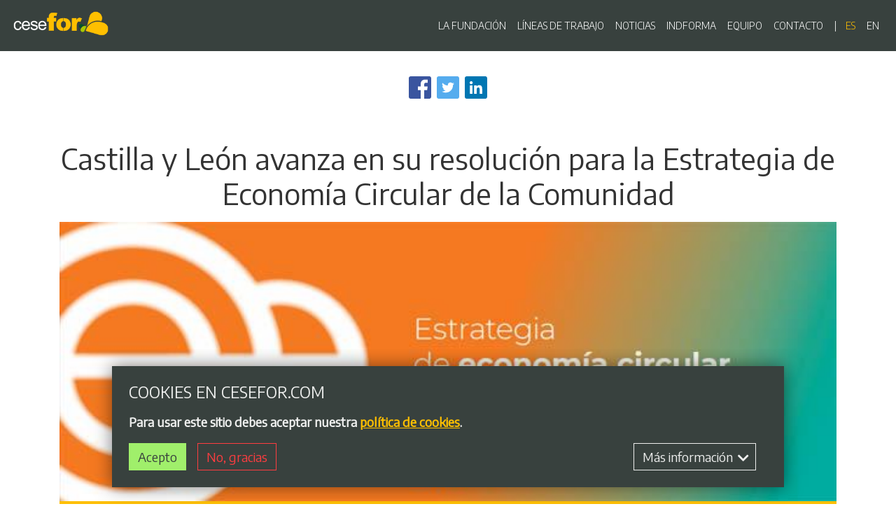

--- FILE ---
content_type: text/html; charset=UTF-8
request_url: https://www.cesefor.com/es/noticias/castilla-y-leon-avanza-en-su-resolucion-para-la-estrategia-de-economia-circular-de-la
body_size: 20339
content:
<!DOCTYPE html>
<html  lang="es" dir="ltr" prefix="content: http://purl.org/rss/1.0/modules/content/  dc: http://purl.org/dc/terms/  foaf: http://xmlns.com/foaf/0.1/  og: http://ogp.me/ns#  rdfs: http://www.w3.org/2000/01/rdf-schema#  schema: http://schema.org/  sioc: http://rdfs.org/sioc/ns#  sioct: http://rdfs.org/sioc/types#  skos: http://www.w3.org/2004/02/skos/core#  xsd: http://www.w3.org/2001/XMLSchema# ">
  <head>
    <meta charset="utf-8" />
<script async src="https://www.googletagmanager.com/gtag/js?id=UA-38827090-1"></script>
<script>window.dataLayer = window.dataLayer || [];function gtag(){dataLayer.push(arguments)};gtag("js", new Date());gtag("config", "UA-38827090-1", {"groups":"default","anonymize_ip":true,"allow_ad_personalization_signals":false});</script>
<meta name="twitter:card" content="summary_large_image" />
<link rel="shortlink" href="https://www.cesefor.com/es/node/32353" />
<meta property="og:site_name" content="Cesefor" />
<link rel="canonical" href="https://www.cesefor.com/es/noticias/castilla-y-leon-avanza-en-su-resolucion-para-la-estrategia-de-economia-circular-de-la" />
<meta property="og:type" content="article" />
<meta name="description" content="La Consejería de Fomento y Medio Ambiente de Castilla y León, a través de la Dirección General de Calidad y Sostenibilidad Ambiental, ha elaborado la propuesta de la Estrategia de Economía Circular de Castilla y León 2020-2030, cuyo procedimiento de información pública se ha venido desarrollando estas semanas." />
<meta name="twitter:description" content="La Consejería de Fomento y Medio Ambiente de Castilla y León, a través de la Dirección General de Calidad y Sostenibilidad Ambiental, ha elaborado la propuesta de la Estrategia de Economía Circular de Castilla y León 2020-2030, cuyo procedimiento de información pública se ha venido desarrollando estas semanas." />
<meta name="twitter:title" content="Castilla y León avanza en su resolución para la Estrategia de Economía Circular de la Comunidad | Cesefor" />
<meta property="og:url" content="https://www.cesefor.com/es/noticias/castilla-y-leon-avanza-en-su-resolucion-para-la-estrategia-de-economia-circular-de-la" />
<meta name="abstract" content="La Consejería de Fomento y Medio Ambiente de Castilla y León, a través de la Dirección General de Calidad y Sostenibilidad Ambiental, ha elaborado la propuesta de la Estrategia de Economía Circular de Castilla y León 2020-2030, cuyo procedimiento de información pública se ha venido desarrollando estas semanas." />
<meta property="og:title" content="Castilla y León avanza en su resolución para la Estrategia de Economía Circular de la Comunidad | Cesefor" />
<meta name="generator" content="Varbase" />
<meta name="rights" content="©2026 Cesefor. All rights reserved." />
<meta name="referrer" content="origin" />
<meta name="twitter:url" content="https://www.cesefor.com/es/noticias/castilla-y-leon-avanza-en-su-resolucion-para-la-estrategia-de-economia-circular-de-la" />
<meta property="og:description" content="La Consejería de Fomento y Medio Ambiente de Castilla y León, a través de la Dirección General de Calidad y Sostenibilidad Ambiental, ha elaborado la propuesta de la Estrategia de Economía Circular de Castilla y León 2020-2030, cuyo procedimiento de información pública se ha venido desarrollando estas semanas." />
<meta property="og:image" content="https://www.cesefor.com/sites/default/files/styles/social_large/public/noticias/circeconom_cyl.jpg?h=caf84408&amp;itok=ITYUnpk5" />
<meta property="og:image:url" content="https://www.cesefor.com/sites/default/files/styles/social_large/public/noticias/circeconom_cyl.jpg?h=caf84408&amp;itok=ITYUnpk5" />
<meta name="MobileOptimized" content="width" />
<meta name="HandheldFriendly" content="true" />
<meta name="apple-mobile-web-app-capable" content="yes" />
<meta name="format-detection" content="telephone=no" />
<meta name="Generator" content="Drupal 9 (https://www.drupal.org)" />
<meta name="MobileOptimized" content="width" />
<meta name="HandheldFriendly" content="true" />
<meta name="viewport" content="width=device-width, initial-scale=1, shrink-to-fit=no" />
<script type="application/ld+json">{
    "@context": "https://schema.org",
    "@graph": [
        {
            "@type": "BlogPosting",
            "headline": "Castilla y León avanza en su resolución para la Estrategia de Economía Circular de la Comunidad",
            "about": [
                "sostenibilidad",
                "economía circular",
                "nuevos modelos",
                "castilla y león"
            ],
            "description": "La Consejería de Fomento y Medio Ambiente de Castilla y León, a través de la Dirección General de Calidad y Sostenibilidad Ambiental, ha elaborado la propuesta de la Estrategia de Economía Circular de Castilla y León 2020-2030, cuyo procedimiento de información pública se ha venido desarrollando estas semanas.",
            "image": {
                "@type": "ImageObject",
                "url": "https://www.cesefor.com/sites/default/files/styles/social_large/public/noticias/circeconom_cyl.jpg?h=caf84408\u0026itok=ITYUnpk5",
                "width": "1200",
                "height": "630"
            },
            "datePublished": "2020-07-13T09:07:58+0200",
            "dateModified": "2021-02-03T09:34:37+0100",
            "author": {
                "@type": "Person",
                "url": "https://www.cesefor.com/es/user/1"
            },
            "publisher": {
                "@type": "Organization",
                "@id": "https://www.cesefor.com/es",
                "name": "Cesefor",
                "url": "https://www.cesefor.com/es"
            },
            "mainEntityOfPage": "https://www.cesefor.com/es/noticias/castilla-y-leon-avanza-en-su-resolucion-para-la-estrategia-de-economia-circular-de-la"
        },
        {
            "@type": "WebSite",
            "name": "Cesefor",
            "url": "https://www.cesefor.com/es",
            "publisher": {
                "@type": "Organization",
                "name": "Cesefor",
                "url": "https://www.cesefor.com/es",
                "logo": {
                    "@type": "ImageObject",
                    "url": "https://www.cesefor.com/es/logo.png"
                }
            }
        }
    ]
}</script>
<meta http-equiv="x-ua-compatible" content="ie=edge" />
<script>window.euCookieComplianceLoadScripts = function(category) {if (category === "analytics") {var scriptTag = document.createElement("script");scriptTag.src = "\/modules\/contrib\/google_analytics\/js\/google_analytics.js";document.body.appendChild(scriptTag);}if (category === "analytics") {var scriptTag = document.createElement("script");scriptTag.src = "\/modules\/contrib\/google_analytics\/js\/google_analytics_ecc.js";document.body.appendChild(scriptTag);}}</script>
<link rel="shortcut icon" href="/themes/custom/cesefor/favicon.ico" type="image/vnd.microsoft.icon" />
<link rel="alternate" hreflang="es" href="https://www.cesefor.com/es/noticias/castilla-y-leon-avanza-en-su-resolucion-para-la-estrategia-de-economia-circular-de-la" />

    <title>Castilla y León avanza en su resolución para la Estrategia de Economía Circular de la Comunidad | Cesefor</title>
    <link rel="stylesheet" media="all" href="/modules/contrib/vmi/css/vertical-media-teaser/layout/vertical-media-teaser.css?t8wpd8" />
<link rel="stylesheet" media="all" href="/core/modules/system/css/components/ajax-progress.module.css?t8wpd8" />
<link rel="stylesheet" media="all" href="/core/modules/system/css/components/align.module.css?t8wpd8" />
<link rel="stylesheet" media="all" href="/core/modules/system/css/components/autocomplete-loading.module.css?t8wpd8" />
<link rel="stylesheet" media="all" href="/core/modules/system/css/components/fieldgroup.module.css?t8wpd8" />
<link rel="stylesheet" media="all" href="/core/modules/system/css/components/container-inline.module.css?t8wpd8" />
<link rel="stylesheet" media="all" href="/core/modules/system/css/components/clearfix.module.css?t8wpd8" />
<link rel="stylesheet" media="all" href="/core/modules/system/css/components/details.module.css?t8wpd8" />
<link rel="stylesheet" media="all" href="/core/modules/system/css/components/hidden.module.css?t8wpd8" />
<link rel="stylesheet" media="all" href="/core/modules/system/css/components/item-list.module.css?t8wpd8" />
<link rel="stylesheet" media="all" href="/core/modules/system/css/components/js.module.css?t8wpd8" />
<link rel="stylesheet" media="all" href="/core/modules/system/css/components/nowrap.module.css?t8wpd8" />
<link rel="stylesheet" media="all" href="/core/modules/system/css/components/position-container.module.css?t8wpd8" />
<link rel="stylesheet" media="all" href="/core/modules/system/css/components/progress.module.css?t8wpd8" />
<link rel="stylesheet" media="all" href="/core/modules/system/css/components/reset-appearance.module.css?t8wpd8" />
<link rel="stylesheet" media="all" href="/core/modules/system/css/components/resize.module.css?t8wpd8" />
<link rel="stylesheet" media="all" href="/core/modules/system/css/components/sticky-header.module.css?t8wpd8" />
<link rel="stylesheet" media="all" href="/core/modules/system/css/components/system-status-counter.css?t8wpd8" />
<link rel="stylesheet" media="all" href="/core/modules/system/css/components/system-status-report-counters.css?t8wpd8" />
<link rel="stylesheet" media="all" href="/core/modules/system/css/components/system-status-report-general-info.css?t8wpd8" />
<link rel="stylesheet" media="all" href="/core/modules/system/css/components/tabledrag.module.css?t8wpd8" />
<link rel="stylesheet" media="all" href="/core/modules/system/css/components/tablesort.module.css?t8wpd8" />
<link rel="stylesheet" media="all" href="/core/modules/system/css/components/tree-child.module.css?t8wpd8" />
<link rel="stylesheet" media="all" href="/modules/contrib/blazy/css/blazy.css?t8wpd8" />
<link rel="stylesheet" media="all" href="/modules/contrib/blazy/css/components/blazy.loading.css?t8wpd8" />
<link rel="stylesheet" media="all" href="/core/modules/views/css/views.module.css?t8wpd8" />
<link rel="stylesheet" media="all" href="/modules/contrib/eu_cookie_compliance/css/eu_cookie_compliance.bare.css?t8wpd8" />
<link rel="stylesheet" media="all" href="/modules/contrib/anchor_link/css/anchor_link.css?t8wpd8" />
<link rel="stylesheet" media="all" href="https://use.fontawesome.com/releases/v5.13.0/css/all.css" />
<link rel="stylesheet" media="all" href="https://use.fontawesome.com/releases/v5.13.0/css/v4-shims.css" />
<link rel="stylesheet" media="all" href="/modules/contrib/varbase_media/css/varbase_media.common.css?t8wpd8" />
<link rel="stylesheet" media="all" href="/modules/contrib/varbase_media/css/theme/varbase-media-blazy-blurry.theme.css?t8wpd8" />
<link rel="stylesheet" media="all" href="/modules/contrib/extlink/extlink.css?t8wpd8" />
<link rel="stylesheet" media="all" href="/modules/contrib/vmi/css/vertical-media-teaser/theme/vertical-media-teaser.css?t8wpd8" />
<link rel="stylesheet" media="all" href="/modules/contrib/vmi/css/vertical-media-teaser/theme/vertical-media-teaser-small.css?t8wpd8" />
<link rel="stylesheet" media="all" href="/modules/contrib/varbase_media/css/theme/varbase-video-player.theme.css?t8wpd8" />
<link rel="stylesheet" media="all" href="/modules/contrib/better_social_sharing_buttons/css/better_social_sharing_buttons.css?t8wpd8" />
<link rel="stylesheet" media="all" href="https://fonts.googleapis.com/css2?family=Encode+Sans:wght@300;400&amp;display=swap" />
<link rel="stylesheet" media="all" href="/themes/custom/cesefor/css/base/bootstrap.base.css?t8wpd8" />
<link rel="stylesheet" media="all" href="/themes/custom/cesefor/css/base/vartheme_bs4.base.css?t8wpd8" />
<link rel="stylesheet" media="all" href="/themes/custom/cesefor/css/base/cesefor.base.css?t8wpd8" />
<link rel="stylesheet" media="all" href="/themes/custom/cesefor/css/layout/edge2edge.layout.css?t8wpd8" />
<link rel="stylesheet" media="all" href="/themes/custom/cesefor/css/layout/vertical-align.layout.css?t8wpd8" />
<link rel="stylesheet" media="all" href="/themes/custom/cesefor/css/layout/equal-height.layout.css?t8wpd8" />
<link rel="stylesheet" media="all" href="/themes/custom/cesefor/css/layout/block-spacing.layout.css?t8wpd8" />
<link rel="stylesheet" media="all" href="/themes/custom/cesefor/css/layout/grid.layout.css?t8wpd8" />
<link rel="stylesheet" media="all" href="/themes/custom/cesefor/css/layout/print.layout.css?t8wpd8" />
<link rel="stylesheet" media="all" href="/themes/custom/cesefor/css/components/user.component.css?t8wpd8" />
<link rel="stylesheet" media="all" href="/themes/custom/cesefor/css/components/progress-bar.component.css?t8wpd8" />
<link rel="stylesheet" media="all" href="/themes/custom/cesefor/css/components/affix.component.css?t8wpd8" />
<link rel="stylesheet" media="all" href="/themes/custom/cesefor/css/components/alerts.component.css?t8wpd8" />
<link rel="stylesheet" media="all" href="/themes/custom/cesefor/css/components/book-navigation.component.css?t8wpd8" />
<link rel="stylesheet" media="all" href="/themes/custom/cesefor/css/components/book.component.css?t8wpd8" />
<link rel="stylesheet" media="all" href="/themes/custom/cesefor/css/components/breadcrumb.component.css?t8wpd8" />
<link rel="stylesheet" media="all" href="/themes/custom/cesefor/css/components/comments.component.css?t8wpd8" />
<link rel="stylesheet" media="all" href="/themes/custom/cesefor/css/components/contextual.component.css?t8wpd8" />
<link rel="stylesheet" media="all" href="/themes/custom/cesefor/css/components/details.component.css?t8wpd8" />
<link rel="stylesheet" media="all" href="/themes/custom/cesefor/css/components/dropbutton.component.css?t8wpd8" />
<link rel="stylesheet" media="all" href="/themes/custom/cesefor/css/components/feed-icon.component.css?t8wpd8" />
<link rel="stylesheet" media="all" href="/themes/custom/cesefor/css/components/field.component.css?t8wpd8" />
<link rel="stylesheet" media="all" href="/themes/custom/cesefor/css/components/file.component.css?t8wpd8" />
<link rel="stylesheet" media="all" href="/themes/custom/cesefor/css/components/form.component.css?t8wpd8" />
<link rel="stylesheet" media="all" href="/themes/custom/cesefor/css/components/header.component.css?t8wpd8" />
<link rel="stylesheet" media="all" href="/themes/custom/cesefor/css/components/help.component.css?t8wpd8" />
<link rel="stylesheet" media="all" href="/themes/custom/cesefor/css/components/icons.component.css?t8wpd8" />
<link rel="stylesheet" media="all" href="/themes/custom/cesefor/css/components/image-button.component.css?t8wpd8" />
<link rel="stylesheet" media="all" href="/themes/custom/cesefor/css/components/indented.component.css?t8wpd8" />
<link rel="stylesheet" media="all" href="/themes/custom/cesefor/css/components/item-list.component.css?t8wpd8" />
<link rel="stylesheet" media="all" href="/themes/custom/cesefor/css/components/list-group.component.css?t8wpd8" />
<link rel="stylesheet" media="all" href="/themes/custom/cesefor/css/components/node-preview.component.css?t8wpd8" />
<link rel="stylesheet" media="all" href="/themes/custom/cesefor/css/components/node.component.css?t8wpd8" />
<link rel="stylesheet" media="all" href="/themes/custom/cesefor/css/components/page.component.css?t8wpd8" />
<link rel="stylesheet" media="all" href="/themes/custom/cesefor/css/components/search-form.component.css?t8wpd8" />
<link rel="stylesheet" media="all" href="/themes/custom/cesefor/css/components/shortcut.component.css?t8wpd8" />
<link rel="stylesheet" media="all" href="/themes/custom/cesefor/css/components/sidebar-collapse.component.css?t8wpd8" />
<link rel="stylesheet" media="all" href="/themes/custom/cesefor/css/components/sidebar.component.css?t8wpd8" />
<link rel="stylesheet" media="all" href="/themes/custom/cesefor/css/components/site-footer.component.css?t8wpd8" />
<link rel="stylesheet" media="all" href="/themes/custom/cesefor/css/components/skip-link.component.css?t8wpd8" />
<link rel="stylesheet" media="all" href="/themes/custom/cesefor/css/components/table.component.css?t8wpd8" />
<link rel="stylesheet" media="all" href="/themes/custom/cesefor/css/components/tabledrag.component.css?t8wpd8" />
<link rel="stylesheet" media="all" href="/themes/custom/cesefor/css/components/tableselect.component.css?t8wpd8" />
<link rel="stylesheet" media="all" href="/themes/custom/cesefor/css/components/tablesort-indicator.component.css?t8wpd8" />
<link rel="stylesheet" media="all" href="/themes/custom/cesefor/css/components/tablesort.component.css?t8wpd8" />
<link rel="stylesheet" media="all" href="/themes/custom/cesefor/css/components/tabs.component.css?t8wpd8" />
<link rel="stylesheet" media="all" href="/themes/custom/cesefor/css/components/textarea.component.css?t8wpd8" />
<link rel="stylesheet" media="all" href="/themes/custom/cesefor/css/components/ui-dialog.component.css?t8wpd8" />
<link rel="stylesheet" media="all" href="/themes/custom/cesefor/css/components/ui-widget.component.css?t8wpd8" />
<link rel="stylesheet" media="all" href="/themes/custom/cesefor/css/components/vertical-tabs.component.css?t8wpd8" />
<link rel="stylesheet" media="all" href="/themes/custom/cesefor/css/components/views.component.css?t8wpd8" />
<link rel="stylesheet" media="all" href="/themes/custom/cesefor/css/components/ajax.component.css?t8wpd8" />
<link rel="stylesheet" media="all" href="/themes/custom/cesefor/css/components/autocomplete.component.css?t8wpd8" />
<link rel="stylesheet" media="all" href="/themes/custom/cesefor/css/components/bs-callouts.component.css?t8wpd8" />
<link rel="stylesheet" media="all" href="/themes/custom/cesefor/css/components/navbar.admin.component.css?t8wpd8" />
<link rel="stylesheet" media="all" href="/themes/custom/cesefor/css/components/navbar.component.css?t8wpd8" />
<link rel="stylesheet" media="all" href="/themes/custom/cesefor/css/components/varicons.component.css?t8wpd8" />
<link rel="stylesheet" media="all" href="/themes/custom/cesefor/css/components/vb-tags.component.css?t8wpd8" />
<link rel="stylesheet" media="all" href="/themes/custom/cesefor/css/components/cesefor-header.component.css?t8wpd8" />
<link rel="stylesheet" media="all" href="/themes/custom/cesefor/css/components/cesefor-icons.component.css?t8wpd8" />
<link rel="stylesheet" media="all" href="/themes/custom/cesefor/css/components/vb-media-block.component.css?t8wpd8" />
<link rel="stylesheet" media="all" href="/themes/custom/cesefor/css/components/cookies.css?t8wpd8" />
<link rel="stylesheet" media="all" href="/themes/custom/cesefor/css/components/navigation-block.component.css?t8wpd8" />
<link rel="stylesheet" media="all" href="/themes/custom/cesefor/css/components/blog.component.css?t8wpd8" />
<link rel="stylesheet" media="all" href="/themes/custom/cesefor/css/components/job-offer.component.css?t8wpd8" />
<link rel="stylesheet" media="all" href="/themes/custom/cesefor/css/components/tenders.component.css?t8wpd8" />
<link rel="stylesheet" media="all" href="/themes/custom/cesefor/css/components/team-member.component.css?t8wpd8" />
<link rel="stylesheet" media="all" href="/themes/custom/cesefor/css/components/locations.component.css?t8wpd8" />
<link rel="stylesheet" media="all" href="/themes/custom/cesefor/css/components/views-blog.component.css?t8wpd8" />
<link rel="stylesheet" media="all" href="/themes/custom/cesefor/css/components/views-team.component.css?t8wpd8" />
<link rel="stylesheet" media="all" href="/themes/custom/cesefor/css/components/views-job-offer.component.css?t8wpd8" />
<link rel="stylesheet" media="all" href="/themes/custom/cesefor/css/components/views-tenders.component.css?t8wpd8" />
<link rel="stylesheet" media="all" href="/themes/custom/cesefor/css/components/facet_block.component.css?t8wpd8" />
<link rel="stylesheet" media="all" href="/themes/custom/cesefor/css/components/toast.component.css?t8wpd8" />
<link rel="stylesheet" media="all" href="//use.fontawesome.com/releases/v5.13.0/css/all.css" />
<link rel="stylesheet" media="all" href="/themes/custom/cesefor/css/theme/header.theme.css?t8wpd8" />
<link rel="stylesheet" media="all" href="/themes/custom/cesefor/css/theme/content.theme.css?t8wpd8" />
<link rel="stylesheet" media="all" href="/themes/custom/cesefor/css/theme/footer.theme.css?t8wpd8" />
<link rel="stylesheet" media="all" href="/themes/custom/cesefor/css/theme/cards.theme.css?t8wpd8" />
<link rel="stylesheet" media="all" href="/themes/custom/cesefor/css/theme/varbase_carousel.theme.css?t8wpd8" />
<link rel="stylesheet" media="all" href="/themes/custom/cesefor/css/theme/vbp-colors.theme.css?t8wpd8" />
<link rel="stylesheet" media="all" href="/themes/custom/cesefor/css/theme/vlb-colors.theme.css?t8wpd8" />
<link rel="stylesheet" media="all" href="/themes/custom/cesefor/css/theme/varbase-heroslider-media.theme.css?t8wpd8" />
<link rel="stylesheet" media="all" href="/themes/custom/cesefor/css/theme/betterlogin.theme.css?t8wpd8" />

        <script src="/libraries/blazy/blazy.js?v=1.x"></script>

  </head>
  <body class="layout-no-sidebars page-node-32353 path-node page-node-type-varbase-blog navbar-is-fixed-top">
    <a href="#main-content" class="visually-hidden focusable skip-link">
      Pasar al contenido principal
    </a>
    
      <div class="dialog-off-canvas-main-canvas" data-off-canvas-main-canvas>
              <header class="navbar fixed-top navbar-dark bg-dark navbar-expand-md" id="navbar-main" id="navbar" role="banner">
            <div class="navbar-brand mr-md-auto">
                <a href="/es" title="Inicio" rel="home" class="navbar-brand">
              <img src="/themes/custom/cesefor/logo-compact.png" alt="Inicio" class="logo-compact" />
        <img src="/themes/custom/cesefor/logo.png" alt="Inicio" class="img-fluid d-inline-block align-top logo" />
            
    </a>
    

      </div>
      <button class="navbar-toggler" type="button" data-toggle="collapse" data-target="#navbar-collapse" aria-controls="navbar-collapse" aria-expanded="false" aria-label="Toggle navigation">
        <span class="navbar-toggler-icon"></span>
      </button>


              <div id="navbar-collapse" class="navbar-collapse collapse">
          <div class="navbar-nav ml-auto">
              <nav role="navigation" aria-labelledby="block-cesefor-main-menu-menu" id="block-cesefor-main-menu" class="settings-tray-editable block block-menu navigation menu--main" data-drupal-settingstray="editable">
            
  <h2 class="sr-only" id="block-cesefor-main-menu-menu">Navegación principal</h2>
  

        
              <ul block="block-cesefor-main-menu" class="clearfix nav navbar-nav">
                    <li class="nav-item">
                          <a href="/es/fundacion-cesefor" class="nav-link" data-drupal-link-system-path="node/3">LA FUNDACIÓN</a>
              </li>
                <li class="nav-item">
                          <a href="/es/lineas-de-trabajo" class="nav-link" data-drupal-link-system-path="node/9">LÍNEAS DE TRABAJO</a>
              </li>
                <li class="nav-item">
                          <a href="/es/noticias" class="nav-link" data-drupal-link-system-path="node/8">NOTICIAS</a>
              </li>
                <li class="nav-item">
                          <a href="/es/indforma" class="nav-link" data-drupal-link-system-path="node/10">INDFORMA</a>
              </li>
                <li class="nav-item">
                          <a href="/es/equipo" class="nav-link" data-drupal-link-system-path="node/7">EQUIPO</a>
              </li>
                <li class="nav-item">
                          <a href="/es/contacto" class="nav-link" data-drupal-link-system-path="node/66">CONTACTO</a>
              </li>
        </ul>
  


  </nav>
<div class="language-switcher-language-url settings-tray-editable block block-language block-language-blocklanguage-interface" id="block-digimedfor-en" role="navigation" data-drupal-settingstray="editable">
  
    
      <div class="content">
      

  <nav class="links nav links-inline"><span hreflang="es" data-drupal-link-system-path="node/32353" class="es nav-link is-active"><a href="/es/noticias/castilla-y-leon-avanza-en-su-resolucion-para-la-estrategia-de-economia-circular-de-la" class="language-link is-active" hreflang="es" data-drupal-link-system-path="node/32353">es</a></span><span hreflang="en" data-drupal-link-system-path="node/32353" class="en nav-link"><a href="/en/node/32353" class="language-link" hreflang="en" data-drupal-link-system-path="node/32353">en</a></span></nav>

    </div>
  </div>


          </div>
        </div>
                </header>
  
<div class="d-none d-print-block header-print page-header mt-4 mb-3">
  <div class="container">
    <div class="row">
      <div class="col-sm-12">
                          <img class="logo pull-left d-none d-print-inline-block" src="/themes/custom/cesefor/logo-print.png" alt="Cesefor"/>
              </div>
    </div>
  </div>
</div>

  <div role="main" class="main-container container js-quickedit-main-content">
    <div class="row">

                              <div class="col-sm-12" role="heading">
              <div data-drupal-messages-fallback class="hidden"></div>


          </div>
              
            
                  <section class="main-content col col-sm-12" id="content" role="main">

                
                
                
                                      
                  
                          <a id="main-content"></a>
            <div id="block-bettersocialsharingbuttons" class="settings-tray-editable block block-better-social-sharing-buttons block-social-sharing-buttons-block" data-drupal-settingstray="editable">
  
    
      <div class="content">
      

    
    
<div style="display: none"><svg aria-hidden="true" style="position: absolute; width: 0; height: 0; overflow: hidden;" version="1.1" xmlns="http://www.w3.org/2000/svg" xmlns:xlink="http://www.w3.org/1999/xlink">
  <defs>
    <symbol id="copy" viewBox="0 0 64 64">
      <path fill="#2b6a94" style="fill: var(--color1, #2b6a94)" d="M0 0h64v64h-64z"></path>
      <path fill="#fff" style="fill: var(--color2, #fff)" d="M44.039 35.858l6.008-6.009c4.383-4.382 4.383-11.513 0-15.895-4.382-4.383-11.513-4.383-15.896 0l-8.67 8.67c-4.383 4.382-4.383 11.513 0 15.895 0.647 0.648 1.355 1.197 2.105 1.653l4.642-4.642c-0.884-0.211-1.723-0.658-2.411-1.345-1.992-1.992-1.992-5.234 0-7.225l8.67-8.67c1.992-1.992 5.234-1.992 7.225 0s1.992 5.233 0 7.225l-2.547 2.548c1.050 2.47 1.34 5.187 0.874 7.796z"></path>
      <path fill="#fff" style="fill: var(--color2, #fff)" d="M19.962 28.142l-6.008 6.008c-4.383 4.382-4.383 11.513 0 15.896 4.382 4.383 11.513 4.383 15.896 0l8.67-8.67c4.383-4.382 4.382-11.513 0-15.895-0.647-0.648-1.355-1.197-2.104-1.653l-4.642 4.642c0.884 0.212 1.722 0.657 2.411 1.345 1.992 1.992 1.992 5.233 0 7.225l-8.671 8.67c-1.992 1.992-5.233 1.992-7.225 0s-1.992-5.233 0-7.225l2.548-2.547c-1.050-2.47-1.34-5.188-0.874-7.797z"></path>
    </symbol>
    <symbol id="digg" viewBox="0 0 64 64">
      <path fill="#2a5f91" style="fill: var(--color3, #2a5f91)" d="M8 0h48c4.418 0 8 3.582 8 8v48c0 4.418-3.582 8-8 8h-48c-4.418 0-8-3.582-8-8v-48c0-4.418 3.582-8 8-8z"></path>
      <path fill="#fff" style="fill: var(--color2, #fff)" d="M15.889 14.222v8.889h-8.889v17.777h13.889v-26.667h-5zM12 36.445v-8.889h3.889v8.889h-3.889zM22 23.111h5v17.777h-5v-17.777zM22 14.222h5v5.001h-5v-5.001zM42.556 23.111v0h-13.333v17.777h8.333v3.889h-8.333v5h13.333v-26.667zM34.222 36.445v-8.889h3.333v8.889h-3.333zM57 23.111h-13.333v17.777h8.889v3.889h-8.889v5h13.333v-26.667zM52.556 36.445h-3.889v-8.889h3.889v8.889z"></path>
    </symbol>
    <symbol id="email" viewBox="0 0 64 64">
      <path fill="#f60" style="fill: var(--color4, #f60)" d="M0 0h64v64h-64z"></path>
      <path fill="#fff" style="fill: var(--color2, #fff)" d="M32 35.077l18.462-16h-36.924zM27.013 33.307l4.987 4.091 4.909-4.093 13.553 11.617h-36.924zM12.307 43.693v-23.386l13.539 11.693zM51.693 43.693v-23.386l-13.539 11.693z"></path>
    </symbol>
    <symbol id="evernote" viewBox="0 0 64 64">
      <path fill="#489951" style="fill: var(--color5, #489951)" d="M3.196 0h57.609c1.765 0 3.196 1.426 3.196 3.196v57.609c0 1.765-1.426 3.196-3.196 3.196h-57.609c-1.765 0-3.196-1.426-3.196-3.196v-57.609c0-1.765 1.426-3.196 3.196-3.196z"></path>
      <path fill="#fff" style="fill: var(--color2, #fff)" d="M47.093 19.16c-0.296-1.572-1.239-2.346-2.090-2.651-0.919-0.329-2.783-0.671-5.125-0.944-1.884-0.221-4.099-0.202-5.437-0.162-0.161-1.090-0.932-2.087-1.794-2.431-2.299-0.917-5.853-0.696-6.765-0.443-0.724 0.201-1.527 0.613-1.974 1.247-0.3 0.424-0.493 0.967-0.494 1.725 0 0.429 0.012 1.441 0.023 2.339 0.011 0.901 0.023 1.708 0.023 1.713-0 0.802-0.656 1.455-1.469 1.456h-3.728c-0.796 0-1.403 0.133-1.867 0.342s-0.794 0.492-1.044 0.826c-0.498 0.662-0.585 1.481-0.583 2.315 0 0 0.008 0.682 0.173 2.002 0.138 1.021 1.255 8.158 2.317 10.328 0.411 0.845 0.685 1.196 1.494 1.568 1.801 0.764 5.915 1.615 7.843 1.859 1.924 0.244 3.133 0.757 3.852-0.74 0.003-0.004 0.145-0.372 0.339-0.913 0.625-1.878 0.712-3.544 0.712-4.75 0-0.123 0.181-0.128 0.181 0 0 0.851-0.164 3.864 2.131 4.672 0.906 0.319 2.785 0.602 4.695 0.825 1.727 0.197 2.98 0.871 2.98 5.264 0 2.672-0.566 3.039-3.525 3.039-2.399 0-3.313 0.062-3.313-1.828 0-1.527 1.524-1.367 2.653-1.367 0.504 0 0.138-0.372 0.138-1.314 0-0.937 0.591-1.479 0.032-1.493-3.905-0.107-6.201-0.005-6.201 4.837 0 4.396 1.696 5.212 7.238 5.212 4.345 0 5.876-0.141 7.67-5.66 0.355-1.090 1.213-4.415 1.733-9.998 0.328-3.531-0.31-14.186-0.816-16.875v0zM39.52 30.936c-0.537-0.019-1.053 0.015-1.534 0.092 0.135-1.084 0.587-2.416 2.187-2.361 1.771 0.061 2.020 1.721 2.026 2.845-0.747-0.331-1.672-0.541-2.679-0.576v0zM18.088 19.935h3.73c0.213 0 0.386-0.173 0.386-0.383 0-0.002-0.045-3.169-0.045-4.050v-0.011c0-0.723 0.153-1.355 0.42-1.883l0.127-0.237c-0.014 0.002-0.029 0.010-0.043 0.023l-7.243 7.122c-0.014 0.012-0.023 0.027-0.027 0.042 0.15-0.074 0.354-0.174 0.384-0.186 0.631-0.283 1.396-0.437 2.311-0.437v0z"></path>
    </symbol>
    <symbol id="facebook" viewBox="0 0 64 64">
      <path fill="#3a559f" style="fill: var(--color6, #3a559f)" d="M0 0v64h34.084v-24.722h-8.332v-10.092h8.332v-8.476c0-6.164 4.997-11.161 11.161-11.161h8.71v9.075h-6.233c-1.959 0-3.547 1.588-3.547 3.547v7.015h9.623l-1.33 10.092h-8.293v24.722h19.824v-64h-64z"></path>
    </symbol>
    <symbol id="linkedin" viewBox="0 0 64 64">
      <path fill="#0076b2" style="fill: var(--color7, #0076b2)" d="M0 0h64v64h-64z"></path>
      <path fill="#fff" style="fill: var(--color2, #fff)" d="M14.537 25.873h7.435v23.896h-7.434v-23.896zM18.257 13.995c2.375 0 4.305 1.929 4.305 4.306s-1.929 4.307-4.305 4.307c-0.001 0-0.002 0-0.003 0-2.378 0-4.305-1.927-4.305-4.305 0-0.001 0-0.001 0-0.002v0c0-0 0-0.001 0-0.002 0-2.378 1.927-4.305 4.305-4.305 0.001 0 0.002 0 0.004 0h-0zM26.631 25.873h7.119v3.267h0.102c0.99-1.879 3.413-3.86 7.027-3.86 7.52 0 8.909 4.948 8.909 11.384v13.106h-7.425v-11.621c0-2.771-0.048-6.336-3.86-6.336-3.864 0-4.453 3.020-4.453 6.138v11.819h-7.418v-23.896z"></path>
    </symbol>
    <symbol id="messenger" viewBox="0 0 64 64">
      <path fill="#0084ff" style="fill: var(--color8, #0084ff)" d="M0 0h64v64h-64z"></path>
      <path fill="#fff" style="fill: var(--color2, #fff)" d="M32 8.765c-12.703 0-23 9.63-23 21.508 0 6.758 3.332 12.787 8.544 16.73v8.231l7.849-4.354c1.972 0.571 4.238 0.9 6.58 0.9 0.009 0 0.019 0 0.028 0h-0.002c12.703 0 23-9.629 23-21.508s-10.297-21.508-23-21.508zM34.422 37.607l-5.949-6.18-11.456 6.335 12.56-13.328 5.949 6.18 11.455-6.335-12.559 13.329z"></path>
    </symbol>
    <symbol id="pinterest" viewBox="0 0 64 64">
      <path fill="#bd081c" style="fill: var(--color9, #bd081c)" d="M0 0h64v64h-64z"></path>
      <path fill="#fff" style="fill: var(--color2, #fff)" d="M45.873 25.872c0 8.078-4.487 14.11-11.108 14.11-2.222 0-4.313-1.203-5.030-2.568 0 0-1.195 4.745-1.448 5.66-0.89 3.233-3.512 6.47-3.715 6.737-0.142 0.182-0.457 0.125-0.49-0.117-0.058-0.413-0.725-4.495 0.063-7.825 0.395-1.67 2.648-11.218 2.648-11.218s-0.657-1.315-0.657-3.258c0-3.052 1.77-5.329 3.97-5.329 1.872 0 2.778 1.405 2.778 3.090 0 1.884-1.198 4.698-1.818 7.306-0.517 2.185 1.095 3.965 3.25 3.965 3.9 0 6.525-5.010 6.525-10.945 0-4.511-3.037-7.89-8.565-7.89-6.242 0-10.135 4.657-10.135 9.86 0 1.793 0.53 3.058 1.358 4.036 0.38 0.45 0.435 0.632 0.297 1.149-0.102 0.38-0.325 1.29-0.422 1.653-0.135 0.52-0.558 0.708-1.030 0.515-2.875-1.175-4.215-4.325-4.215-7.865 0-5.849 4.933-12.86 14.713-12.86 7.862 0 13.032 5.686 13.032 11.793z"></path>
    </symbol>
    <symbol id="print" viewBox="0 0 64 64">
      <path fill="#157efb" style="fill: var(--color10, #157efb)" d="M0 0h64v64h-64v-64z"></path>
      <path fill="#fff" style="fill: var(--color2, #fff)" d="M13 21h38v-12c0-2.2-1.8-4-4-4h-30c-2.2 0-4 1.8-4 4v12zM11 53h-2c-3.4 0-6-2.6-6-6v-18c0-3.4 2.6-6 6-6h46c3.4 0 6 2.6 6 6v18c0 3.4-2.6 6-6 6h-2v-16h-42v16zM13 39h38v16c0 2.2-1.8 4-4 4h-30c-2.2 0-4-1.8-4-4v-16zM49 33c1.2 0 2-0.8 2-2s-0.8-2-2-2-2 0.8-2 2 0.8 2 2 2v0zM17 45v2h30v-2h-30zM17 51v2h30v-2h-30z"></path>
    </symbol>
    <symbol id="reddit" viewBox="0 0 64 64">
      <path fill="#ff4500" style="fill: var(--color11, #ff4500)" d="M0 0h64v64h-64z"></path>
      <path fill="#fff" style="fill: var(--color2, #fff)" d="M29.37 25.258c-0.001-1.233-1.001-2.232-2.233-2.233h-0c-1.233 0.002-2.231 1.001-2.232 2.233v0c0.001 1.232 1 2.231 2.232 2.233h0c1.233-0.001 2.232-1 2.233-2.232v-0zM36.861 23.023c-1.233 0.001-2.233 1.001-2.234 2.234v0c0.001 1.233 1.001 2.232 2.234 2.233h0c1.233-0.001 2.233-1 2.235-2.233v-0c-0.001-1.234-1.001-2.233-2.235-2.235h-0zM36.33 30.723c-0.843 0.842-2.272 1.252-4.33 1.252-2.059 0-3.487-0.41-4.329-1.252-0.112-0.112-0.267-0.182-0.439-0.182-0.343 0-0.62 0.278-0.62 0.62 0 0.171 0.069 0.326 0.182 0.439v0c1.087 1.086 2.801 1.615 5.206 1.615s4.119-0.529 5.207-1.615c0.112-0.112 0.182-0.267 0.182-0.439 0-0.343-0.278-0.62-0.62-0.62-0.171 0-0.326 0.069-0.438 0.181v0z"></path>
      <path fill="#fff" style="fill: var(--color2, #fff)" d="M48.13 22.825c0-2.023-1.645-3.668-3.667-3.668-0.933 0-1.785 0.352-2.432 0.927-2.488-1.602-5.705-2.54-9.149-2.677l1.89-5.977 5.142 1.21c0.012 1.66 1.359 3.002 3.020 3.004h0c1.669-0.002 3.021-1.354 3.023-3.022v-0c-0.002-1.669-1.355-3.021-3.023-3.022h-0c-1.235 0.002-2.297 0.743-2.766 1.806l-0.008 0.019-5.664-1.334c-0.043-0.011-0.092-0.017-0.143-0.017-0.276 0-0.509 0.18-0.59 0.429l-0.001 0.004-2.178 6.887c-3.619 0.067-7.015 1.015-9.613 2.69-0.642-0.576-1.495-0.927-2.431-0.927-0.001 0-0.001 0-0.002 0h0c-2.022 0-3.668 1.645-3.668 3.668 0.001 1.332 0.712 2.498 1.775 3.139l0.016 0.009c-0.055 0.343-0.083 0.692-0.083 1.042 0 2.622 1.535 5.068 4.324 6.889 0.887 0.579 1.87 1.071 2.923 1.473-2.056 0.98-3.511 3.366-3.511 6.148 0 3.142 1.858 5.778 4.34 6.455 0.194 0.605 0.409 1.181 0.644 1.723-0.103-0.008-0.224-0.014-0.345-0.014h-0.001c-2.232 0-4.047 1.525-4.047 3.398 0 0.28 0.049 0.57 0.151 0.885 0.083 0.251 0.316 0.429 0.59 0.429 0 0 0 0 0 0h18.617c0.272 0 0.512-0.176 0.593-0.435 0.101-0.325 0.148-0.603 0.148-0.879 0-1.873-1.816-3.398-4.050-3.398-0.084 0-0.166 0.002-0.248 0.007 0.234-0.54 0.449-1.114 0.641-1.715 2.483-0.676 4.34-3.313 4.34-6.455 0-2.782-1.456-5.168-3.511-6.148 1.053-0.402 2.036-0.894 2.922-1.472 2.788-1.82 4.325-4.267 4.325-6.889 0-0.351-0.029-0.698-0.083-1.042 1.079-0.651 1.789-1.817 1.79-3.148v-0zM44.717 12.623c0 0.982-0.8 1.781-1.783 1.781-0.983-0.001-1.78-0.798-1.78-1.781v-0c0.001-0.983 0.797-1.78 1.78-1.782h0c0.983 0 1.783 0.8 1.783 1.782zM40.763 53.086c0 0.024-0.001 0.048-0.002 0.074h-5.255c0.559-0.577 1.072-1.288 1.533-2.11 0.275-0.077 0.59-0.121 0.915-0.121h0c1.549 0 2.809 0.968 2.809 2.157zM25.951 50.928c0.363 0 0.709 0.053 1.026 0.15 0.456 0.81 0.965 1.511 1.516 2.081h-5.347c-0.002-0.022-0.002-0.047-0.003-0.073v-0c0-1.19 1.259-2.157 2.807-2.157zM33.535 53.16h-3.070c-2.758-1.578-4.745-7.083-4.745-13.203 0-1.446 0.111-2.847 0.314-4.168 1.849 0.559 3.875 0.854 5.967 0.854s4.118-0.296 5.969-0.855c0.199 1.245 0.313 2.681 0.313 4.144 0 0.008 0 0.017 0 0.025v-0.001c0 6.12-1.987 11.625-4.746 13.203zM24.628 36.941c-0.096 0.903-0.15 1.951-0.15 3.012 0 0.001 0 0.002 0 0.003v-0c0 2.325 0.27 4.55 0.756 6.537-1.573-0.813-2.681-2.733-2.681-4.968 0-1.935 0.831-3.634 2.075-4.583zM38.764 46.493c0.487-1.987 0.757-4.212 0.757-6.538 0-1.036-0.053-2.043-0.15-3.015 1.243 0.949 2.075 2.648 2.075 4.584 0 2.236-1.108 4.157-2.681 4.969zM32 35.403c-7.268 0-13.181-3.762-13.181-8.387s5.913-8.387 13.181-8.387 13.181 3.762 13.181 8.386c0 4.625-5.913 8.388-13.181 8.388zM19.538 20.398c0.514 0 0.991 0.162 1.384 0.435-1.416 1.128-2.41 2.444-2.928 3.861-0.541-0.447-0.883-1.118-0.883-1.869 0-0 0-0 0-0v0c0.002-1.34 1.087-2.425 2.426-2.427h0zM43.078 20.833c0.385-0.272 0.864-0.436 1.381-0.436 0.001 0 0.002 0 0.004 0h-0c1.34 0.002 2.425 1.087 2.426 2.427v0c0 0.752-0.345 1.424-0.883 1.869-0.518-1.418-1.511-2.732-2.928-3.86z"></path>
    </symbol>
    <symbol id="slashdot" viewBox="0 0 64 64">
      <path fill="#006c66" style="fill: var(--color12, #006c66)" d="M8 0h48c4.418 0 8 3.582 8 8v48c0 4.418-3.582 8-8 8h-48c-4.418 0-8-3.582-8-8v-48c0-4.418 3.582-8 8-8z"></path>
      <path fill="#fff" style="fill: var(--color2, #fff)" d="M11.722 56.602l22.084-49.602h9.561l-22.078 49.602h-9.567zM52.278 49.099c0-4.361-3.552-7.901-7.93-7.901-4.382 0-7.93 3.54-7.93 7.901 0 4.366 3.548 7.901 7.93 7.901 4.378 0 7.93-3.535 7.93-7.901z"></path>
    </symbol>
    <symbol id="tumblr" viewBox="0 0 64 64">
      <path fill="#3b445c" style="fill: var(--color13, #3b445c)" d="M0 0h64v64h-64z"></path>
      <path fill="#fff" style="fill: var(--color2, #fff)" d="M36.813 51.2c3.843 0 7.65-1.368 8.909-3.025l0.252-0.332-2.382-7.060c-0.022-0.064-0.082-0.109-0.152-0.109-0 0-0.001 0-0.001 0h-5.32c-0.001 0-0.002 0-0.003 0-0.072 0-0.133-0.049-0.152-0.115l-0-0.001c-0.062-0.235-0.099-0.523-0.105-0.879v-8.633c0-0.089 0.072-0.16 0.161-0.16h6.26c0.089 0 0.161-0.072 0.161-0.161v0-8.833c-0-0.089-0.072-0.16-0.161-0.16 0 0 0 0 0 0h-6.233c0 0 0 0 0 0-0.088 0-0.16-0.072-0.16-0.16 0-0 0-0 0-0v0-8.61c-0.001-0.088-0.072-0.16-0.161-0.16-0 0-0 0-0.001 0v0h-10.931c-0.942 0.016-1.712 0.73-1.815 1.647l-0.001 0.008c-0.546 4.443-2.584 7.11-6.415 8.39l-0.427 0.142c-0.064 0.022-0.11 0.082-0.11 0.152v7.585c0 0.088 0.073 0.16 0.161 0.16h3.912v9.341c0 7.457 5.165 10.975 14.713 10.975zM44.134 47.596c-1.199 1.154-3.66 2.010-6.019 2.050-0.089 0.002-0.176 0.002-0.264 0.002h-0.001c-7.758-0.001-9.828-5.922-9.828-9.422v-10.752c0-0.089-0.072-0.16-0.16-0.16v0h-3.752c-0 0-0 0-0 0-0.088 0-0.16-0.072-0.16-0.16 0-0 0-0 0-0v0-4.898c0-0.066 0.041-0.124 0.102-0.148 4.009-1.561 6.248-4.662 6.838-9.459 0.032-0.267 0.253-0.274 0.255-0.274h5.008c0.089 0 0.16 0.072 0.16 0.161v8.61c0 0 0 0 0 0 0 0.088 0.072 0.16 0.16 0.16 0 0 0 0 0.001 0v0h6.233c0 0 0 0 0 0 0.088 0 0.16 0.072 0.16 0.16 0 0 0 0.001 0 0.001v-0 5.688c0 0 0 0 0 0 0 0.088-0.072 0.16-0.16 0.16 0 0 0 0 0 0h-6.26c-0 0-0.001 0-0.001 0-0.088 0-0.16 0.072-0.16 0.16 0 0 0 0 0 0v0 10.22c0.038 2.301 1.151 3.468 3.31 3.468 0.87 0 1.867-0.203 2.777-0.55 0.017-0.007 0.037-0.011 0.058-0.011 0.069 0 0.128 0.045 0.15 0.107l0 0.001 1.593 4.72c0.020 0.060 0.006 0.126-0.040 0.169z"></path>
    </symbol>
    <symbol id="twitter" viewBox="0 0 64 64">
      <path fill="#55acee" style="fill: var(--color14, #55acee)" d="M0 0h64v64h-64z"></path>
      <path fill="#fff" style="fill: var(--color2, #fff)" d="M49.92 20.885c-1.23 0.56-2.656 0.968-4.152 1.15l-0.071 0.007c1.52-0.921 2.663-2.335 3.218-4.016l0.015-0.052c-1.344 0.812-2.908 1.431-4.575 1.768l-0.094 0.016c-1.343-1.431-3.247-2.322-5.358-2.322-0.003 0-0.006 0-0.009 0h0.001c-4.061 0-7.353 3.292-7.353 7.352 0 0.576 0.065 1.138 0.19 1.676-6.111-0.307-11.529-3.234-15.155-7.683-0.626 1.056-0.996 2.328-0.996 3.686 0 0.004 0 0.008 0 0.012v-0.001c0 0.002 0 0.004 0 0.006 0 2.539 1.287 4.777 3.245 6.098l0.026 0.017c-1.228-0.040-2.37-0.376-3.367-0.939l0.037 0.019c-0.001 0.031-0.001 0.061-0.001 0.093 0 3.563 2.535 6.534 5.899 7.21-0.579 0.164-1.245 0.258-1.933 0.258-0.491 0-0.971-0.048-1.435-0.14l0.047 0.008c0.936 2.921 3.651 5.047 6.869 5.106-2.482 1.962-5.657 3.148-9.108 3.148-0.008 0-0.017 0-0.025 0h0.001c-0.002 0-0.004 0-0.006 0-0.616 0-1.223-0.037-1.82-0.11l0.072 0.007c3.18 2.071 7.071 3.303 11.25 3.303 0.008 0 0.015 0 0.023 0h-0.001c13.525 0 20.921-11.204 20.921-20.921 0-0.319-0.008-0.636-0.022-0.951 1.445-1.052 2.662-2.313 3.635-3.753l0.034-0.053z"></path>
    </symbol>
    <symbol id="whatsapp" viewBox="0 0 64 64">
      <path fill="#25d366" style="fill: var(--color15, #25d366)" d="M0 0h64v64h-64z"></path>
      <path fill="#fff" style="fill: var(--color2, #fff)" d="M14.080 50.007l2.532-9.248c-1.498-2.553-2.383-5.623-2.383-8.899 0-0.008 0-0.015 0-0.023v0.001c0.004-9.84 8.009-17.845 17.845-17.845 4.774 0.002 9.255 1.861 12.623 5.234 3.37 3.372 5.224 7.856 5.222 12.625-0.004 9.839-8.010 17.845-17.845 17.845 0 0 0.001 0 0 0h-0.008c-3.126-0-6.065-0.805-8.619-2.219l0.091 0.046-9.46 2.482zM23.978 44.294l0.542 0.322c2.158 1.299 4.763 2.068 7.548 2.068 0 0 0.001 0 0.001 0h0.006c8.175 0 14.829-6.654 14.832-14.832 0.002-3.963-1.54-7.689-4.34-10.493s-6.525-4.348-10.486-4.35c-8.181 0-14.835 6.654-14.838 14.831 0 0.007 0 0.015 0 0.023 0 2.918 0.845 5.638 2.303 7.93l-0.036-0.060 0.353 0.562-1.498 5.473 5.613-1.472z"></path>
      <path fill="#fff" style="fill: var(--color2, #fff)" d="M41.065 36.095c-0.111-0.186-0.408-0.297-0.854-0.521-0.447-0.223-2.639-1.301-3.047-1.45s-0.706-0.224-1.004 0.222c-0.297 0.447-1.151 1.452-1.411 1.748s-0.52 0.335-0.967 0.112c-0.446-0.223-1.882-0.694-3.585-2.213-1.326-1.182-2.221-2.642-2.48-3.088s-0.028-0.688 0.195-0.91c0.201-0.2 0.446-0.521 0.669-0.781s0.297-0.447 0.446-0.744c0.148-0.297 0.074-0.558-0.038-0.781s-1.003-2.418-1.375-3.311c-0.361-0.869-0.73-0.752-1.003-0.765-0.229-0.010-0.498-0.016-0.768-0.016-0.031 0-0.061 0-0.092 0h0.005c-0.297 0-0.78 0.112-1.189 0.558s-1.561 1.525-1.561 3.72c0 2.195 1.598 4.315 1.82 4.613s3.144 4.801 7.617 6.733c0.656 0.296 1.498 0.616 2.361 0.89l0.181 0.050c1.068 0.339 2.040 0.291 2.808 0.176 0.857-0.129 2.638-1.078 3.010-2.12s0.371-1.935 0.26-2.121z"></path>
    </symbol>
  </defs>
</svg>
</div>

<div class="social-sharing-buttons">
    <!-- Facebook share button -->
            <a href="https://www.facebook.com/sharer/sharer.php?u=https://www.cesefor.com/es/noticias/castilla-y-leon-avanza-en-su-resolucion-para-la-estrategia-de-economia-circular-de-la&title=Castilla y León avanza en su resolución para la Estrategia de Economía Circular de la Comunidad" target="_blank" title="Share to Facebook" aria-label="Share to Facebook" class="social-sharing-buttons__button" rel="noopener">
            <svg width=32px height=32px style=border-radius:3px;>
                <use href="/modules/contrib/better_social_sharing_buttons/assets/dist/sprites/social-icons--square.svg#facebook" />
            </svg>
        </a>
    
    <!-- Twitter share button -->
            <a href="http://twitter.com/intent/tweet?text=Castilla y León avanza en su resolución para la Estrategia de Economía Circular de la Comunidad+https://www.cesefor.com/es/noticias/castilla-y-leon-avanza-en-su-resolucion-para-la-estrategia-de-economia-circular-de-la" target="_blank" title="Share to Twitter" aria-label="Share to Twitter" class="social-sharing-buttons__button" rel="noopener">
            <svg width=32px height=32px style=border-radius:3px;>
                <use href="/modules/contrib/better_social_sharing_buttons/assets/dist/sprites/social-icons--square.svg#twitter" />
            </svg>
        </a>
    
    <!-- WhatsApp share button -->
    
    <!-- Facebook Messenger share button -->
    
    <!-- Pinterest share button -->
    
    <!-- Linkedin share button -->
            <a href="http://www.linkedin.com/shareArticle?mini=true&url=https://www.cesefor.com/es/noticias/castilla-y-leon-avanza-en-su-resolucion-para-la-estrategia-de-economia-circular-de-la&title=Castilla y León avanza en su resolución para la Estrategia de Economía Circular de la Comunidad&source=https://www.cesefor.com" target="_blank" title="Share to Linkedin" aria-label="Share to Linkedin" class="social-sharing-buttons__button" rel="noopener">
            <svg width=32px height=32px style=border-radius:3px;>
                <use href="/modules/contrib/better_social_sharing_buttons/assets/dist/sprites/social-icons--square.svg#linkedin" />
            </svg>
        </a>
    
    <!-- Digg share button -->
    
    <!-- StumbleUpon share button -->
    
    <!-- Slashdot share button -->
    
    <!-- Tumblr share button -->
    
    <!-- Reddit share button -->
    
    <!-- Evernote share button -->
    
    <!-- Email share button -->
    
    <!-- Copy link share button -->
    
  <!-- Print share button -->
  </div>

    </div>
  </div>
<div id="block-cesefor-content" class="block block-system block-system-main-block">
  
    
      <div class="content">
      <div class="row bs-1col">
  
  <div class="col-sm-12 bs-region bs-region--main">
    <div class="block-region-main"><div class="block block-ctools block-entity-viewnode">
  
    
      <div class="content">
      <div class="node node--type-varbase-blog node--view-mode-full ds-1col clearfix">

  

  
            <div class="field field--name-node-title field--type-ds field--label-hidden field__item"><h1>
  Castilla y León avanza en su resolución para la Estrategia de Economía Circular de la Comunidad
</h1>
</div>
      
            <div class="field field--name-field-media field--type-entity-reference field--label-hidden field__item"><div>
      
            <div data-blazy="" class="blazy blazy--field blazy--field-media-image blazy--field-media-image--se2e field field--name-field-media-image field--type-image field--label-hidden field__item">



                    <div class="media media--bundle--image media--blazy media--loading media--responsive media--image">
      
      
      
        <img class="media__image media__element b-lazy b-responsive bg img-fluid" loading="lazy" data-src="/sites/default/files/styles/de2e/public/noticias/circeconom_cyl.jpg?itok=aHLCCV4X" srcset="" sizes="100vw" data-srcset="/sites/default/files/styles/de2e/public/noticias/circeconom_cyl.jpg?itok=aHLCCV4X 640w" src="[data-uri]" alt="circeconom_cyl.jpg" typeof="foaf:Image" />


      
                  
      

            
      
    </div>
        
  
  


</div>
      
  </div>
</div>
      
<div  class="author-info">
          
                          <span  class="post-date" >
      13/07/2020 - 09:07</span>
      
  


  </div>

            <div class="clearfix text-formatted field field--name-body field--type-text-with-summary field--label-hidden field__item"><p>La Consejería de Fomento y Medio Ambiente de Castilla y León, a través de la Dirección General de Calidad y Sostenibilidad Ambiental, ha elaborado la propuesta de la Estrategia de Economía Circular de Castilla y León 2020-2030, cuyo procedimiento de información pública se ha venido desarrollando estas semanas.</p>

<p>El documento que ha presentado la Junta de Castilla y León para informar a la ciudadanía se puede <a href="https://medioambiente.jcyl.es/web/jcyl/MedioAmbiente/es/Plantilla100Detalle/1284745687069/Texto%20Generico/1284962211371/Texto" target="_blank">consultar aquí</a>. La Estrategia de economía circular de Castilla y León se ha estructurado inicialmente proponiendo cuatro líneas estratégicas:</p>

<ul>
	<li>Eco-innovación</li>
	<li>Gestión de los residuos</li>
	<li>Consumo responsable y nuevas formas de relación económica</li>
	<li>Formación, sensibilización y participación </li>
</ul>

<p>Los objetivos de esta iniciativa son:</p>

<p><u>Asociados a la línea estratégica Investigación y Ecoinnovación</u></p>

<p>1.- Impulsar un modelo de innovación basado en el enfoque de ciclo de vida, que priorice la eficiencia global de los procesos productivos y de los productos, la reducción del consumo de materias primas, agua y energía y su no toxicidad.</p>

<p>2.- Desarrollar nuevos materiales, preferentemente de origen renovable y en un marco de bioeconomía circular.</p>

<p><u>Asociados a la línea estratégica Residuo como Recurso</u></p>

<p>3.- Implantar la cultura “residuo cero” en el ecosistema económico y la sociedad.</p>

<p>4.- Favorecer el desarrollo de nuevas industrias y servicios de materias primas secundarias.</p>

<p><u>Asociados a la línea estratégica Consumo y nuevos modelos de relación económica</u></p>

<p>5.- Promover un modelo de consumo responsable, basado en la durabilidad de los productos y en la satisfacción de necesidades frente a la posesión.</p>

<p>6.- Favorecer nuevos modelos de relación económica basados en la cooperación industrial y social.</p>

<p><u>Asociados a la línea estratégica </u><u>Formación, sensibilización y participación</u></p>

<p>7.- Promover políticas formativas y de empleo que favorezcan la transición hacia una economía circular.</p>

<p>8.- Fortalecer el compromiso de los organismos y entidades públicos y privados con la economía circular.</p>

<p>Las Líneas de trabajo estratégicas y los diferentes programas en que se articulan responden a las necesidades y potencialidades identificadas como prioritarias para Castilla y León, teniendo en cuenta las macroactividades de especialización económica regional, y al mismo tiempo su pertinencia para alcanzar los objetivos específicos que se han definido.</p>

<p>Consulta el documento completo en el portal de procedimientos de <a href="https://medioambiente.jcyl.es/web/jcyl/MedioAmbiente/es/Plantilla100Detalle/1284745687069/Texto%20Generico/1284962211371/Texto" target="_blank">informacion pública </a>de la Junta de Castilla y León.</p></div>
      
  <div class="field field--name-field-source field--type-link field--label-inline">
    <div class="field__label">Fuente:</div>
              <div class="field__item"><a href="https://medioambiente.jcyl.es/web/jcyl/MedioAmbiente/es/Plantilla100Detalle/1284745687069/Texto%20Generico/1284962211371/Texto" target="_blank">Junta de Castilla y León</a></div>
          </div>
    
            <ul  class="vb-tags">
                                <li  >
      <a href="/es/noticias/tags/sostenibilidad" hreflang="es">sostenibilidad</a></li>
                        <li  >
      <a href="/es/noticias/tags/economia-circular" hreflang="es">economía circular</a></li>
                        <li  >
      <a href="/es/noticias/tags/nuevos-modelos" hreflang="es">nuevos modelos</a></li>
                        <li  >
      <a href="/es/noticias/tags/castilla-y-leon" hreflang="es">castilla y león</a></li>
      
      </ul>
  



</div>


    </div>
  </div>
<div class="views-element-container block block-views block-views-blockvarbase-blog-related-blog-posts-block">
  
    
      <div class="content">
      <div><div class="blog-listing card-deck equal-height-sm container-fluid view view-varbase-blog view-id-varbase_blog view-display-id-related_blog_posts_block js-view-dom-id-6061608250949cb469f98fb2662987dfba8df1eac49a5f8f22a1a9b4b5423a95">
  
    
      <div class="view-header">
      <h4>Noticias relacionadas</h4>
    </div>
      
      <div class="view-content">
      <div id="views-bootstrap-varbase-blog-related-blog-posts-block"  class="grid views-view-grid">
  <div class="row">
          <div  class="col-sm-12 col-md-4 col-lg-4 col-xl-4 px-md-0">
        <article class="node node--type-varbase-blog node--view-mode-vertical-media-teaser-small vertical-media-teaser-view-mode small anchor-all clearfix">
  <div class="main-content">
    
<div  class="card">
            <div  class="card-top-image">
        
                  <div>
      
            <div data-blazy="" class="blazy blazy--field blazy--field-media-image blazy--field-media-image--s03-standard field field--name-field-media-image field--type-image field--label-hidden field__item">



                    <div class="media media--bundle--image media--blazy media--loading media--responsive media--image">
      
      
      
        <picture>
                  <source media="all and (max-width: 767.98px)" type="image/png" data-srcset="/sites/default/files/styles/d08_standard/public/2024-11/SingleTreeEquipo.png?h=319e6e31&amp;itok=S3nTW4_f 1x"/>
              <source media="all and (min-width: 768px)" type="image/png" data-srcset="/sites/default/files/styles/d03_standard/public/2024-11/SingleTreeEquipo.png?h=319e6e31&amp;itok=OsNvPQVO 1x"/>
                  <img class="media__image media__element b-lazy b-responsive img-fluid" loading="lazy" data-src="/sites/default/files/styles/d03_standard/public/2024-11/SingleTreeEquipo.png?h=319e6e31&amp;itok=OsNvPQVO" src="[data-uri]" alt="Socios de Single Tree en su reunión de lanzamiento" typeof="foaf:Image" />

  </picture>

      
                  
      

            
      
    </div>
        
  
  


</div>
      
  </div>

      
  
    </div>


<div  class="card-body">
      
            <div class="field field--name-node-title field--type-ds field--label-hidden field__item"><h3 class="card-title">
  <a href="/es/noticias/cesefor-impulsa-la-digitalizacion-forestal-en-castilla-y-leon-con-el-proyecto-singletree" hreflang="es">Cesefor impulsa la Digitalización Forestal en Castilla y León con el Proyecto SingleTree</a>
</h3>
</div>
          
                          <span  class="post-date" >
      18/11/2024 - 09:35</span>
      
  


  </div>

  </div>

  </div>
</article>


      </div>
          <div  class="col-sm-12 col-md-4 col-lg-4 col-xl-4 px-md-0">
        <article class="node node--type-varbase-blog node--view-mode-vertical-media-teaser-small vertical-media-teaser-view-mode small anchor-all clearfix">
  <div class="main-content">
    
<div  class="card">
            <div  class="card-top-image">
        
                  <div>
      
            <div data-blazy="" class="blazy blazy--field blazy--field-media-image blazy--field-media-image--s03-standard field field--name-field-media-image field--type-image field--label-hidden field__item">



                    <div class="media media--bundle--image media--blazy media--loading media--responsive media--image">
      
      
      
        <picture>
                  <source media="all and (max-width: 767.98px)" type="image/png" data-srcset="/sites/default/files/styles/d08_standard/public/2024-09/PresentacionAceleradoraBioeconomia_10.09.2024.png?h=fb89a744&amp;itok=BNQ3hrCD 1x"/>
              <source media="all and (min-width: 768px)" type="image/png" data-srcset="/sites/default/files/styles/d03_standard/public/2024-09/PresentacionAceleradoraBioeconomia_10.09.2024.png?h=fb89a744&amp;itok=T0ueiOGc 1x"/>
                  <img class="media__image media__element b-lazy b-responsive img-fluid" loading="lazy" data-src="/sites/default/files/styles/d03_standard/public/2024-09/PresentacionAceleradoraBioeconomia_10.09.2024.png?h=fb89a744&amp;itok=T0ueiOGc" src="[data-uri]" alt="Presentación de la Aceleradora Vertical de Bioeconomía Wolaria Bioeco gestionada por Cesefor" typeof="foaf:Image" />

  </picture>

      
                  
      

            
      
    </div>
        
  
  


</div>
      
  </div>

      
  
    </div>


<div  class="card-body">
      
            <div class="field field--name-node-title field--type-ds field--label-hidden field__item"><h3 class="card-title">
  <a href="/es/noticias/lanzada-wolaria-bioeco-la-aceleradora-vertical-de-bioeconomia-y-economia-circular-de" hreflang="es">Lanzada Wolaria Bioeco, la aceleradora vertical de bioeconomía y economía circular de Castilla y León, coordinada por Cesefor e ICECyL</a>
</h3>
</div>
          
                          <span  class="post-date" >
      10/09/2024 - 12:25</span>
      
  


  </div>

  </div>

  </div>
</article>


      </div>
          <div  class="col-sm-12 col-md-4 col-lg-4 col-xl-4 px-md-0">
        <article class="node node--type-varbase-blog node--view-mode-vertical-media-teaser-small vertical-media-teaser-view-mode small anchor-all clearfix">
  <div class="main-content">
    
<div  class="card">
            <div  class="card-top-image">
        
                  <div>
      
            <div data-blazy="" class="blazy blazy--field blazy--field-media-image blazy--field-media-image--s03-standard field field--name-field-media-image field--type-image field--label-hidden field__item">



                    <div class="media media--bundle--image media--blazy media--loading media--responsive media--image">
      
      
      
        <picture>
                  <source media="all and (max-width: 767.98px)" type="image/png" data-srcset="/sites/default/files/styles/d08_standard/public/2024-09/AceleradoraWolariaBioeco_10.09.2024.png?h=fb89a744&amp;itok=tPnT06jU 1x"/>
              <source media="all and (min-width: 768px)" type="image/png" data-srcset="/sites/default/files/styles/d03_standard/public/2024-09/AceleradoraWolariaBioeco_10.09.2024.png?h=fb89a744&amp;itok=zLlWML1D 1x"/>
                  <img class="media__image media__element b-lazy b-responsive img-fluid" loading="lazy" data-src="/sites/default/files/styles/d03_standard/public/2024-09/AceleradoraWolariaBioeco_10.09.2024.png?h=fb89a744&amp;itok=zLlWML1D" src="[data-uri]" alt="Presentación de la Aceleradora Vertical de Bioeconomía Wolaria Bioeco" typeof="foaf:Image" />

  </picture>

      
                  
      

            
      
    </div>
        
  
  


</div>
      
  </div>

      
  
    </div>


<div  class="card-body">
      
            <div class="field field--name-node-title field--type-ds field--label-hidden field__item"><h3 class="card-title">
  <a href="/es/noticias/soria-presenta-la-primera-convocatoria-de-la-aceleradora-vertical-de-bioeconomia-y" hreflang="es">Soria presenta la primera convocatoria de la Aceleradora Vertical de Bioeconomía y Economía Circular de Castilla y León</a>
</h3>
</div>
          
                          <span  class="post-date" >
      09/09/2024 - 17:38</span>
      
  


  </div>

  </div>

  </div>
</article>


      </div>
      </div>
</div>

    </div>
  
          </div>
</div>

    </div>
  </div>
</div>
  </div>
</div>

    </div>
  </div>


              </section>

                </div>
  </div>

      <div class="footer-wrapper overlay-dark-40 ">
      <footer class="footer container" role="contentinfo">
          <section class="row region region-footer">
    <div id="block-cesefor-2" class="settings-tray-editable block block-block-content block-block-contentee671ce4-2051-4e6a-a3d5-9ac7e52c0bb8" data-drupal-settingstray="editable">
  
    
          <div>
      
            <div data-blazy="" class="blazy blazy--field blazy--field-media-image field field--name-field-media-image field--type-image field--label-hidden field__item">



                    <div class="media media--bundle--image media--blazy media--loading media--responsive media--image">
      
      
      
        <picture>
                  <source media="all and (max-width: 767.98px)" type="image/png" data-srcset="/sites/default/files/styles/d08/public/2023-02/Logo%20Cesefor%20con%20lema_BLANCO.png?itok=AwABkr0S 1x"/>
              <source media="all and (min-width: 768px)" type="image/png" data-srcset="/sites/default/files/styles/d06/public/2023-02/Logo%20Cesefor%20con%20lema_BLANCO.png?itok=vp1oxK0r 1x"/>
                  <img class="media__image media__element b-lazy b-responsive img-fluid" loading="lazy" data-src="/sites/default/files/styles/d06/public/2023-02/Logo%20Cesefor%20con%20lema_BLANCO.png?itok=vp1oxK0r" src="[data-uri]" alt="logo cesefor" title="logo cesefor" typeof="foaf:Image" />

  </picture>

      
                  
      

            
      
    </div>
        
  
  


</div>
      
  </div>

      </div>
<nav role="navigation" aria-labelledby="block-redessociales-menu" id="block-redessociales" class="settings-tray-editable block block-menu navigation menu--social" data-drupal-settingstray="editable">
            
  <h2 class="sr-only" id="block-redessociales-menu">Redes sociales</h2>
  

        
        <ul class="clearfix nav">
                  <li aria-label="twitter" class="nav-item">
                                  
        <a href="https://twitter.com/FCesefor" class="nav-link"><i class="fa fa-twitter" aria-hidden="true"></i></a>
              </li>
                <li aria-label="facebook" class="nav-item">
                                  
        <a href="https://www.facebook.com/cesefor" class="nav-link"><i class="fa fa-facebook-f" aria-hidden="true"></i></a>
              </li>
                <li aria-label="youtube" class="nav-item">
                                  
        <a href="https://www.youtube.com/user/FundacionCesefor/featured" class="nav-link"><i class="fa fa-youtube" aria-hidden="true"></i></a>
              </li>
                <li aria-label="linkedin" class="nav-item">
                                  
        <a href="https://www.linkedin.com/company/1889800/admin/" class="nav-link"><i class="fa fa-linkedin" aria-hidden="true"></i></a>
              </li>
                <li aria-label="Instagram" class="nav-item">
                                  
        <a href="https://www.instagram.com/fcesefor/" class="nav-link"><i class="fa fa-instagram" aria-hidden="true"></i></a>
              </li>
                <li aria-label="Bluesky" class="nav-item">
                                  
        <a href="https://bsky.app/profile/cesefor.com" target="_blank" class="nav-link"><i class="fa fa-brands fa-bluesky" aria-hidden="true"></i></a>
              </li>
      </ul>
    


  </nav>
<div id="block-hubspot" class="settings-tray-editable block block-block-content block-block-contentf711d74c-4b59-4f7b-aa79-00bf8251bfbc" data-drupal-settingstray="editable">
  
      <h2>Hubspot</h2>
    
      <div class="content">
      
            <div class="clearfix text-formatted field field--name-body field--type-text-with-summary field--label-hidden field__item"><!-- Start of HubSpot Embed Code -->
<script type="text/javascript" id="hs-script-loader" async="" defer="defer" src="//js-eu1.hs-scripts.com/144450332.js"></script>
<!-- End of HubSpot Embed Code --></div>
      
    </div>
  </div>
<div id="block-plandeigualdad" class="settings-tray-editable block block-block-content block-block-contentf921534f-afdd-4708-9ef1-f0d69c97bb0c" data-drupal-settingstray="editable">
  
    
          <div>
      
            <div data-blazy="" class="blazy blazy--field blazy--field-media-image field field--name-field-media-image field--type-image field--label-hidden field__item">



                    <div class="media media--bundle--image media--blazy media--loading media--responsive media--image">
      
      
      
        <picture>
                  <source media="all and (max-width: 767.98px)" type="image/png" data-srcset="/sites/default/files/styles/d08/public/2023-02/Emisiones_CO2%2BPlan_igualdad_Blanco_ES.png?itok=031PaVWq 1x"/>
              <source media="all and (min-width: 768px)" type="image/png" data-srcset="/sites/default/files/styles/d06/public/2023-02/Emisiones_CO2%2BPlan_igualdad_Blanco_ES.png?itok=tbQCDgJK 1x"/>
                  <img class="media__image media__element b-lazy b-responsive img-fluid" loading="lazy" data-src="/sites/default/files/styles/d06/public/2023-02/Emisiones_CO2%2BPlan_igualdad_Blanco_ES.png?itok=tbQCDgJK" src="[data-uri]" alt="plan igualdad" typeof="foaf:Image" />

  </picture>

      
                  
      

            
      
    </div>
        
  
  


</div>
      
  </div>

      </div>

  </section>

      </footer>
    </div>
  
      <div class="footer-bottom container" role="contentinfo">
        <section class="row region region-footer-bottom">
    <nav role="navigation" aria-labelledby="block-cesefor-footer-menu" id="block-cesefor-footer" class="settings-tray-editable block block-menu navigation menu--footer" data-drupal-settingstray="editable">
            
  <h2 class="sr-only" id="block-cesefor-footer-menu">Menú del pie</h2>
  

        
              <ul block="block-cesefor-footer" class="clearfix nav navbar-nav">
                    <li class="nav-item">
                                  
        <span class="nav-link">Cesefor © 2021 - 2024</span>
              </li>
                <li class="nav-item">
                                  
        <a href="/es/user/login?current=/node/4427" class="nav-link" data-drupal-link-system-path="user/login">Acceso privado</a>
              </li>
                <li class="nav-item">
                                  
        <a href="/es/aviso-legal" class="nav-link" data-drupal-link-system-path="node/32976">Aviso legal</a>
              </li>
                <li class="nav-item">
                                  
        <a href="/es/politica-de-cookies" class="nav-link" data-drupal-link-system-path="node/64">Política de Cookies</a>
              </li>
                <li class="nav-item">
                                  
        <a href="/es/politica-de-privacidad" class="nav-link" data-drupal-link-system-path="node/65">Política de privacidad</a>
              </li>
                <li class="nav-item">
                                  
        <a href="/es/bolsa-de-empleo" class="nav-link" data-drupal-link-system-path="node/76">Bolsa de empleo</a>
              </li>
                <li class="nav-item">
                                  
        <a href="/es/perfil-contratante" class="nav-link" data-drupal-link-system-path="node/79">Perfil contratante</a>
              </li>
                <li class="nav-item">
                                  
        <a href="/sites/default/files/i_plan_de_igualdad_cesefor.pdf?current=/node/4427" target="_blank" class="nav-link">Plan de Igualdad</a>
              </li>
        </ul>
  


  </nav>

  </section>

    </div>
  
  </div>

    
    <script type="application/json" data-drupal-selector="drupal-settings-json">{"path":{"baseUrl":"\/","scriptPath":null,"pathPrefix":"es\/","currentPath":"node\/32353","currentPathIsAdmin":false,"isFront":false,"currentLanguage":"es"},"pluralDelimiter":"\u0003","suppressDeprecationErrors":true,"google_analytics":{"account":"UA-38827090-1","trackOutbound":true,"trackMailto":true,"trackDownload":true,"trackDownloadExtensions":"7z|aac|arc|arj|asf|asx|avi|bin|csv|doc(x|m)?|dot(x|m)?|exe|flv|gif|gz|gzip|hqx|jar|jpe?g|js|mp(2|3|4|e?g)|mov(ie)?|msi|msp|pdf|phps|png|ppt(x|m)?|pot(x|m)?|pps(x|m)?|ppam|sld(x|m)?|thmx|qtm?|ra(m|r)?|sea|sit|tar|tgz|torrent|txt|wav|wma|wmv|wpd|xls(x|m|b)?|xlt(x|m)|xlam|xml|z|zip"},"data":{"extlink":{"extTarget":true,"extTargetNoOverride":false,"extNofollow":false,"extNoreferrer":false,"extFollowNoOverride":false,"extClass":"0","extLabel":"(link is external)","extImgClass":false,"extSubdomains":true,"extExclude":"","extInclude":"","extCssExclude":"","extCssExplicit":"","extAlert":false,"extAlertText":"","mailtoClass":"0","mailtoLabel":"(link sends email)","extUseFontAwesome":false,"extIconPlacement":"append","extFaLinkClasses":"fa fa-external-link","extFaMailtoClasses":"fa fa-envelope-o","whitelistedDomains":null}},"field_group":{"html_element":{"mode":"full","context":"view","settings":{"element":"div","show_label":false,"label_element":"h3","label_element_classes":"","attributes":"","effect":"none","speed":"fast","id":"","classes":"author-info"}}},"blazy":{"loadInvisible":false,"offset":100,"saveViewportOffsetDelay":50,"validateDelay":25},"blazyIo":{"enabled":false,"disconnect":false,"rootMargin":"0px","threshold":[0]},"statistics":{"data":{"nid":"32353"},"url":"\/core\/modules\/statistics\/statistics.php"},"eu_cookie_compliance":{"cookie_policy_version":"1.0.0","popup_enabled":true,"popup_agreed_enabled":false,"popup_hide_agreed":false,"popup_clicking_confirmation":false,"popup_scrolling_confirmation":false,"popup_html_info":"\n\n\u003Cdiv class=\u0022eu-cookie-compliance-banner eu-cookie-compliance-banner-info eu-cookie-compliance-banner--categories\u0022\u003E\n  \u003Cdiv class=\u0022eu-cookie-compliance-content\u0022\u003E\n    \u003Cdiv id=\u0022popup-text\u0022 class=\u0022eu-cookie-compliance-message\u0022\u003E\n      \u003Ch2\u003ECookies en cesefor.com\u003C\/h2\u003E\u003Cp\u003EPara usar este sitio debes aceptar nuestra \u003Ca data-toggle=\u0022\u0022 href=\u0022\/politica-de-cookies\u0022 title=\u0022Pol\u00edtica de Cookies\u0022\u003Epol\u00edtica de cookies\u003C\/a\u003E.\u003C\/p\u003E\n\n      \u003Cdiv class=\u0022eu-cookie-compliance-buttons eu-cookie-compliance-buttons--top\u0022\u003E\n        \u003Cbutton type=\u0022button\u0022 class=\u0022btn btn-success agree-button eu-cookie-compliance-default-button\u0022\u003EAcepto\u003C\/button\u003E\n                  \u003Cbutton type=\u0022button\u0022 class=\u0022btn btn-outline-danger decline-button eu-cookie-withdraw-button hidden\u0022\u003ENo, gracias\u003C\/button\u003E\n                                  \u003Cbutton type=\u0022button\u0022 class=\u0022btn btn-outline-light eu-cookie-compliance-more-button\u0022 data-toggle=\u0022collapse\u0022 data-target=\u0022#eu-cookie-compliance-categories\u0022\u003EM\u00e1s informaci\u00f3n \u003Ci class=\u0022fa fa-chevron-down\u0022\u003E\u003C\/i\u003E\u003C\/button\u003E\n              \u003C\/div\u003E\n\n    \u003C\/div\u003E\n\n          \u003Cdiv id=\u0022eu-cookie-compliance-categories\u0022 class=\u0022eu-cookie-compliance-categories collapse\u0022\u003E\n                  \u003Cdiv class=\u0022eu-cookie-compliance-category\u0022\u003E\n            \u003Cdiv class=\u0022custom-control custom-checkbox\u0022\u003E\n              \u003Cinput type=\u0022checkbox\u0022 class=\u0022custom-control-input\u0022 name=\u0022cookie-categories\u0022 id=\u0022cookie-category-essential\u0022\n                     value=\u0022essential\u0022 \u003E\n              \u003Clabel class=\u0022custom-control-label\u0022 for=\u0022cookie-category-essential\u0022\u003EEsenciales\u003C\/label\u003E\n            \u003C\/div\u003E\n                          \u003Cdiv class=\u0022eu-cookie-compliance-category-description\u0022\u003EEstas cookies son esenciales para que puedas usar este sitio web, acceder con un usuario o guardar tus preferencias (incluyendo tus preferencias sobre cookies). Son an\u00f3nimas y cumplen con la GDPR.\u003C\/div\u003E\n                      \u003C\/div\u003E\n                  \u003Cdiv class=\u0022eu-cookie-compliance-category\u0022\u003E\n            \u003Cdiv class=\u0022custom-control custom-checkbox\u0022\u003E\n              \u003Cinput type=\u0022checkbox\u0022 class=\u0022custom-control-input\u0022 name=\u0022cookie-categories\u0022 id=\u0022cookie-category-analytics\u0022\n                     value=\u0022analytics\u0022 \u003E\n              \u003Clabel class=\u0022custom-control-label\u0022 for=\u0022cookie-category-analytics\u0022\u003EAnal\u00edtica\u003C\/label\u003E\n            \u003C\/div\u003E\n                          \u003Cdiv class=\u0022eu-cookie-compliance-category-description\u0022\u003EEstas cookies nos permiten contabililzar el tr\u00e1fico y las visitas al sitio, as\u00ed como medir su rendimiento. Nos ayudan a saber qu\u00e9 p\u00e1ginas tienen m\u00e1s tr\u00e1fico y de d\u00f3nde procede. Toda la informaci\u00f3n que estas cookies recolectan es agregada y anonimizada.\u003C\/div\u003E\n                      \u003C\/div\u003E\n                          \u003Cdiv class=\u0022eu-cookie-compliance-categories-buttons\u0022\u003E\n            \u003Cbutton type=\u0022button\u0022\n                    class=\u0022btn btn-outline-success eu-cookie-compliance-save-preferences-button\u0022\u003EGuardar mis preferencias\u003C\/button\u003E\n          \u003C\/div\u003E\n              \u003C\/div\u003E\n      \u003C\/div\u003E\n\u003C\/div\u003E\n","use_mobile_message":false,"mobile_popup_html_info":"\n\n\u003Cdiv class=\u0022eu-cookie-compliance-banner eu-cookie-compliance-banner-info eu-cookie-compliance-banner--categories\u0022\u003E\n  \u003Cdiv class=\u0022eu-cookie-compliance-content\u0022\u003E\n    \u003Cdiv id=\u0022popup-text\u0022 class=\u0022eu-cookie-compliance-message\u0022\u003E\n      \n\n      \u003Cdiv class=\u0022eu-cookie-compliance-buttons eu-cookie-compliance-buttons--top\u0022\u003E\n        \u003Cbutton type=\u0022button\u0022 class=\u0022btn btn-success agree-button eu-cookie-compliance-default-button\u0022\u003EAcepto\u003C\/button\u003E\n                  \u003Cbutton type=\u0022button\u0022 class=\u0022btn btn-outline-danger decline-button eu-cookie-withdraw-button hidden\u0022\u003ENo, gracias\u003C\/button\u003E\n                                  \u003Cbutton type=\u0022button\u0022 class=\u0022btn btn-outline-light eu-cookie-compliance-more-button\u0022 data-toggle=\u0022collapse\u0022 data-target=\u0022#eu-cookie-compliance-categories\u0022\u003EM\u00e1s informaci\u00f3n \u003Ci class=\u0022fa fa-chevron-down\u0022\u003E\u003C\/i\u003E\u003C\/button\u003E\n              \u003C\/div\u003E\n\n    \u003C\/div\u003E\n\n          \u003Cdiv id=\u0022eu-cookie-compliance-categories\u0022 class=\u0022eu-cookie-compliance-categories collapse\u0022\u003E\n                  \u003Cdiv class=\u0022eu-cookie-compliance-category\u0022\u003E\n            \u003Cdiv class=\u0022custom-control custom-checkbox\u0022\u003E\n              \u003Cinput type=\u0022checkbox\u0022 class=\u0022custom-control-input\u0022 name=\u0022cookie-categories\u0022 id=\u0022cookie-category-essential\u0022\n                     value=\u0022essential\u0022 \u003E\n              \u003Clabel class=\u0022custom-control-label\u0022 for=\u0022cookie-category-essential\u0022\u003EEsenciales\u003C\/label\u003E\n            \u003C\/div\u003E\n                          \u003Cdiv class=\u0022eu-cookie-compliance-category-description\u0022\u003EEstas cookies son esenciales para que puedas usar este sitio web, acceder con un usuario o guardar tus preferencias (incluyendo tus preferencias sobre cookies). Son an\u00f3nimas y cumplen con la GDPR.\u003C\/div\u003E\n                      \u003C\/div\u003E\n                  \u003Cdiv class=\u0022eu-cookie-compliance-category\u0022\u003E\n            \u003Cdiv class=\u0022custom-control custom-checkbox\u0022\u003E\n              \u003Cinput type=\u0022checkbox\u0022 class=\u0022custom-control-input\u0022 name=\u0022cookie-categories\u0022 id=\u0022cookie-category-analytics\u0022\n                     value=\u0022analytics\u0022 \u003E\n              \u003Clabel class=\u0022custom-control-label\u0022 for=\u0022cookie-category-analytics\u0022\u003EAnal\u00edtica\u003C\/label\u003E\n            \u003C\/div\u003E\n                          \u003Cdiv class=\u0022eu-cookie-compliance-category-description\u0022\u003EEstas cookies nos permiten contabililzar el tr\u00e1fico y las visitas al sitio, as\u00ed como medir su rendimiento. Nos ayudan a saber qu\u00e9 p\u00e1ginas tienen m\u00e1s tr\u00e1fico y de d\u00f3nde procede. Toda la informaci\u00f3n que estas cookies recolectan es agregada y anonimizada.\u003C\/div\u003E\n                      \u003C\/div\u003E\n                          \u003Cdiv class=\u0022eu-cookie-compliance-categories-buttons\u0022\u003E\n            \u003Cbutton type=\u0022button\u0022\n                    class=\u0022btn btn-outline-success eu-cookie-compliance-save-preferences-button\u0022\u003EGuardar mis preferencias\u003C\/button\u003E\n          \u003C\/div\u003E\n              \u003C\/div\u003E\n      \u003C\/div\u003E\n\u003C\/div\u003E\n","mobile_breakpoint":768,"popup_html_agreed":false,"popup_use_bare_css":true,"popup_height":"auto","popup_width":"100%","popup_delay":1000,"popup_link":"\/es","popup_link_new_window":true,"popup_position":false,"fixed_top_position":true,"popup_language":"es","store_consent":false,"better_support_for_screen_readers":false,"cookie_name":"","reload_page":false,"domain":"","domain_all_sites":false,"popup_eu_only_js":false,"cookie_lifetime":100,"cookie_session":0,"set_cookie_session_zero_on_disagree":0,"disagree_do_not_show_popup":false,"method":"categories","automatic_cookies_removal":true,"allowed_cookies":"","withdraw_markup":"\u003Cbutton type=\u0022button\u0022 class=\u0022eu-cookie-withdraw-tab\u0022\u003EOpciones de privacidad\u003C\/button\u003E\n\u003Cdiv role=\u0022alertdialog\u0022 aria-labelledby=\u0022popup-text\u0022 class=\u0022eu-cookie-withdraw-banner\u0022\u003E\n  \u003Cdiv class=\u0022popup-content info eu-cookie-compliance-content\u0022\u003E\n    \u003Cdiv id=\u0022popup-text\u0022 class=\u0022eu-cookie-compliance-message\u0022\u003E\n      \u003Ch2\u003EWe use cookies on this site to enhance your user experience\u003C\/h2\u003E\u003Cp\u003EYou have given your consent for us to set cookies.\u003C\/p\u003E\n    \u003C\/div\u003E\n    \u003Cdiv id=\u0022popup-buttons\u0022 class=\u0022eu-cookie-compliance-buttons\u0022\u003E\n      \u003Cbutton type=\u0022button\u0022 class=\u0022eu-cookie-withdraw-button\u0022\u003ENo, gracias\u003C\/button\u003E\n    \u003C\/div\u003E\n  \u003C\/div\u003E\n\u003C\/div\u003E\n","withdraw_enabled":false,"reload_options":0,"reload_routes_list":"","withdraw_button_on_info_popup":false,"cookie_categories":["essential","analytics"],"cookie_categories_details":{"essential":{"uuid":"04334e34-d6da-4bcf-86af-b9045008688d","langcode":"es","status":true,"dependencies":[],"id":"essential","label":"Esenciales","description":"Estas cookies son esenciales para que puedas usar este sitio web, acceder con un usuario o guardar tus preferencias (incluyendo tus preferencias sobre cookies). Son an\u00f3nimas y cumplen con la GDPR.","checkbox_default_state":"required","weight":-9},"analytics":{"uuid":"77b41668-3c3d-45a4-bc06-35ac63630641","langcode":"es","status":true,"dependencies":[],"id":"analytics","label":"Anal\u00edtica","description":"Estas cookies nos permiten contabililzar el tr\u00e1fico y las visitas al sitio, as\u00ed como medir su rendimiento. Nos ayudan a saber qu\u00e9 p\u00e1ginas tienen m\u00e1s tr\u00e1fico y de d\u00f3nde procede. Toda la informaci\u00f3n que estas cookies recolectan es agregada y anonimizada.","checkbox_default_state":"unchecked","weight":-8}},"enable_save_preferences_button":true,"containing_element":"body","settings_tab_enabled":false},"user":{"uid":0,"permissionsHash":"edd00f6346e8d361014ac8b73ab317725ebbbac9726e6b1052b9eec0b68e202c"}}</script>
<script src="/core/assets/vendor/jquery/jquery.min.js?v=3.5.1"></script>
<script src="/core/misc/polyfills/array.find.js?v=9.0.6"></script>
<script src="/core/assets/vendor/es6-promise/es6-promise.auto.min.js?v=4.2.8"></script>
<script src="/core/misc/polyfills/object.assign.js?v=9.0.6"></script>
<script src="/core/assets/vendor/jquery-once/jquery.once.min.js?v=2.2.3"></script>
<script src="/core/misc/drupalSettingsLoader.js?v=9.0.6"></script>
<script src="/sites/default/files/languages/es_OjITLaULOSYvZn9ulZPg3C6OwWGTdTGmJf2fNCl2bvM.js?t8wpd8"></script>
<script src="/core/misc/drupal.js?v=9.0.6"></script>
<script src="/core/misc/drupal.init.js?v=9.0.6"></script>
<script src="/core/assets/vendor/picturefill/picturefill.min.js?v=3.0.3"></script>
<script src="/modules/contrib/blazy/js/dblazy.js?t8wpd8"></script>
<script src="/modules/contrib/blazy/js/blazy.load.js?t8wpd8"></script>
<script src="/core/assets/vendor/popperjs/popper.min.js?v=2.0.6"></script>
<script src="/themes/custom/cesefor/js/bootstrap/bootstrap.min.js?t8wpd8"></script>
<script src="/themes/custom/cesefor/js/bootstrap/alert.js?t8wpd8"></script>
<script src="/themes/custom/cesefor/js/scripts.js?t8wpd8"></script>
<script src="/core/misc/debounce.js?v=9.0.6"></script>
<script src="/modules/contrib/extlink/extlink.js?v=9.0.6"></script>
<script src="/modules/contrib/varbase_media/js/varbase-video-player.js?v=9.0.6"></script>
<script src="/core/modules/statistics/statistics.js?v=9.0.6"></script>
<script src="/core/assets/vendor/js-cookie/js.cookie.min.js?v=3.0.0-rc0"></script>
<script src="/core/misc/jquery.cookie.shim.js?v=9.0.6"></script>
<script src="/modules/contrib/eu_cookie_compliance/js/eu_cookie_compliance.js?v=1.9" defer></script>

  </body>
</html>


--- FILE ---
content_type: text/css
request_url: https://www.cesefor.com/modules/contrib/blazy/css/components/blazy.loading.css?t8wpd8
body_size: 733
content:
/**
 * @file
 */

/* Credit: https://github.com/tobiasahlin/SpinKit */
@-webkit-keyframes rotateplane {
  0% {
    -webkit-transform: perspective(120px);
    transform: perspective(120px);
  }
  50% {
    -webkit-transform: perspective(120px) rotateY(180deg);
    transform: perspective(120px) rotateY(180deg);
  }
  100% {
    -webkit-transform: perspective(120px) rotateY(180deg) rotateX(180deg);
    transform: perspective(120px) rotateY(180deg) rotateX(180deg);
  }
}

@keyframes rotateplane {
  0% {
    transform: perspective(120px) rotateX(0deg) rotateY(0deg);
  }
  50% {
    transform: perspective(120px) rotateX(-180.1deg) rotateY(0deg);
  }
  100% {
    transform: perspective(120px) rotateX(-180deg) rotateY(-179.9deg);
  }
}

.media--loading {
  -webkit-backface-visibility: hidden;
  backface-visibility: hidden;
  position: relative;
  min-height: 30px;
}

.media--loading::before {
  content: '';
  display: none;
  width: 30px;
  height: 30px;
  max-width: 30px;
  background: #2eaae0;
  position: absolute;
  left: 50%;
  top: 50%;
  margin-left: -15px;
  margin-top: -15px;
  font-size: 0;
  z-index: 22;
  -webkit-animation: rotateplane 1.2s infinite ease-in-out;
  animation: rotateplane 1.2s infinite ease-in-out;
}

/**
 * With JS being disabled, the NOSCRIPT tag is replaced by SPAN.
 * No worries about video iframes, they are broken without JS anyway.
 */
.blazy--on .media--loading::before {
  display: block;
}

/** Hide JS stuffs when being disabled. Ensures to not mess up JS users.
.media--loading.media--player > span ~ .media__icon, */
.media--loading > span + .b-lazy,
.media--loading > span + picture,
.media--loading > span + a,
.media--loading.media--player > span ~ .b-lazy {
  display: none;
}

/* Must blur to avoid artifacts from showing regardless animation name.
.b-bg.media--loading[data-animation], */
.media--loading[data-animation] img {
  filter: blur(6px);
}


--- FILE ---
content_type: text/css
request_url: https://www.cesefor.com/themes/custom/cesefor/css/layout/equal-height.layout.css?t8wpd8
body_size: 410
content:
.equal-height .row {
  display: -webkit-box;
  display: -webkit-flex;
  display: -ms-flexbox;
  display: flex;
  -webkit-flex-wrap: wrap;
      -ms-flex-wrap: wrap;
          flex-wrap: wrap;
}

.equal-height .row > div[class*='col-'] {
  display: -webkit-box;
  display: -webkit-flex;
  display: -ms-flexbox;
  display: flex;
  -webkit-box-orient: vertical;
  -webkit-box-direction: normal;
  -webkit-flex-direction: column;
      -ms-flex-direction: column;
          flex-direction: column;
}

.equal-height .row > div[class*='col-'] article.node {
  height: 100%;
}

.equal-height .row > div[class*='col-'] article.node div.main-content {
  height: 100%;
}

.equal-height .row > div[class*='col-'] article.node div.main-content div.card {
  height: 100%;
}

@media (min-width: 576px) {
  .equal-height-sm .row {
    display: -webkit-box;
    display: -webkit-flex;
    display: -ms-flexbox;
    display: flex;
    -webkit-flex-wrap: wrap;
        -ms-flex-wrap: wrap;
            flex-wrap: wrap;
  }
  .equal-height-sm .row > div[class*='col-'] {
    display: -webkit-box;
    display: -webkit-flex;
    display: -ms-flexbox;
    display: flex;
    -webkit-box-orient: vertical;
    -webkit-box-direction: normal;
    -webkit-flex-direction: column;
        -ms-flex-direction: column;
            flex-direction: column;
  }
  .equal-height-sm .row > div[class*='col-'] article.node {
    height: 100%;
  }
  .equal-height-sm .row > div[class*='col-'] article.node div.main-content {
    height: 100%;
  }
  .equal-height-sm .row > div[class*='col-'] article.node div.main-content div.card {
    height: 100%;
  }
}

@media (min-width: 768px) {
  .equal-height-md .row {
    display: -webkit-box;
    display: -webkit-flex;
    display: -ms-flexbox;
    display: flex;
    -webkit-flex-wrap: wrap;
        -ms-flex-wrap: wrap;
            flex-wrap: wrap;
  }
  .equal-height-md .row > div[class*='col-'] {
    display: -webkit-box;
    display: -webkit-flex;
    display: -ms-flexbox;
    display: flex;
    -webkit-box-orient: vertical;
    -webkit-box-direction: normal;
    -webkit-flex-direction: column;
        -ms-flex-direction: column;
            flex-direction: column;
  }
  .equal-height-md .row > div[class*='col-'] article.node {
    height: 100%;
  }
  .equal-height-md .row > div[class*='col-'] article.node div.main-content {
    height: 100%;
  }
  .equal-height-md .row > div[class*='col-'] article.node div.main-content div.card {
    height: 100%;
  }
}

@media (min-width: 992px) {
  .equal-height-lg .row {
    display: -webkit-box;
    display: -webkit-flex;
    display: -ms-flexbox;
    display: flex;
    -webkit-flex-wrap: wrap;
        -ms-flex-wrap: wrap;
            flex-wrap: wrap;
  }
  .equal-height-lg .row > div[class*='col-'] {
    display: -webkit-box;
    display: -webkit-flex;
    display: -ms-flexbox;
    display: flex;
    -webkit-box-orient: vertical;
    -webkit-box-direction: normal;
    -webkit-flex-direction: column;
        -ms-flex-direction: column;
            flex-direction: column;
  }
  .equal-height-lg .row > div[class*='col-'] article.node {
    height: 100%;
  }
  .equal-height-lg .row > div[class*='col-'] article.node div.main-content {
    height: 100%;
  }
  .equal-height-lg .row > div[class*='col-'] article.node div.main-content div.card {
    height: 100%;
  }
}

@media (min-width: 1200px) {
  .equal-height-xl .row {
    display: -webkit-box;
    display: -webkit-flex;
    display: -ms-flexbox;
    display: flex;
    -webkit-flex-wrap: wrap;
        -ms-flex-wrap: wrap;
            flex-wrap: wrap;
  }
  .equal-height-xl .row > div[class*='col-'] {
    display: -webkit-box;
    display: -webkit-flex;
    display: -ms-flexbox;
    display: flex;
    -webkit-box-orient: vertical;
    -webkit-box-direction: normal;
    -webkit-flex-direction: column;
        -ms-flex-direction: column;
            flex-direction: column;
  }
  .equal-height-xl .row > div[class*='col-'] article.node {
    height: 100%;
  }
  .equal-height-xl .row > div[class*='col-'] article.node div.main-content {
    height: 100%;
  }
  .equal-height-xl .row > div[class*='col-'] article.node div.main-content div.card {
    height: 100%;
  }
}


--- FILE ---
content_type: text/css
request_url: https://www.cesefor.com/themes/custom/cesefor/css/components/list-group.component.css?t8wpd8
body_size: 124
content:
.list-group__link {
  border-top: 1px solid #d1d3d2;
  padding: 0.75rem 0 0;
}

.list-group__description {
  margin: 0 0 0.75rem;
}


--- FILE ---
content_type: text/css
request_url: https://www.cesefor.com/themes/custom/cesefor/css/components/node.component.css?t8wpd8
body_size: 408
content:
.node__content {
  font-size: 1.125rem;
}

.node--view-mode-teaser h2 {
  margin-top: 0;
  padding-top: 0.5em;
}

.node--view-mode-teaser.node--sticky {
  background: #f9f9f9;
  background: rgba(0, 0, 0, 0.024);
  border: 1px solid #d1d3d2;
  padding: 0 1rem 1rem;
}

.node--view-mode-teaser .node__content {
  clear: none;
  font-size: 1.125rem;
  line-height: 1.4;
}

.node__meta {
  font-size: 1.00012rem;
  margin-bottom: -5px;
}

.node__meta .field--name-field-user-picture img {
  float: left;
  /* LTR */
  margin: 1px 1rem 0 0;
  /* LTR */
}

[dir="rtl"] .node__meta .field--name-field-user-picture img {
  float: right;
  margin-left: 1rem;
  margin-right: 0;
}

.node__links {
  text-align: right;
  /* LTR */
  font-size: 1.125rem;
}

[dir="rtl"] .node__links {
  text-align: left;
}

.node--unpublished {
  padding: 1rem 1rem 0;
}

.node--unpublished .comment-text .comment-arrow {
  border-left: 1px solid #fff4f4;
  border-right: 1px solid #fff4f4;
}


--- FILE ---
content_type: text/css
request_url: https://www.cesefor.com/themes/custom/cesefor/css/components/sidebar.component.css?t8wpd8
body_size: 251
content:
.sidebar .block {
  border-style: solid;
  border-width: 1px;
  padding: 1rem 1rem;
  margin: 0 0 1rem;
}

.sidebar .block .content {
  font-size: 1.125rem;
  line-height: 1.5;
}

.sidebar h2 {
  margin: 0 0 0.5rem;
  border-bottom: 1px solid #d1d3d2;
  padding-bottom: 5px;
  text-shadow: 0 1px 0 #fff;
  font-size: 1.40625rem;
  line-height: 1.2;
}

.sidebar tbody {
  border: none;
}

.sidebar tr.even,
.sidebar tr.odd {
  background: none;
  border-bottom: 1px solid #d1d3d2;
}

.sidebar nav ul.nav {
  margin: -1rem;
}


--- FILE ---
content_type: text/css
request_url: https://www.cesefor.com/themes/custom/cesefor/css/components/tableselect.component.css?t8wpd8
body_size: 157
content:
tr.selected td {
  background: #ffc;
}

td.checkbox,
th.checkbox {
  text-align: center;
}

[dir="rtl"] td.checkbox,
[dir="rtl"] th.checkbox {
  /* This is required to win over specificity of [dir="rtl"] td */
  text-align: center;
}


--- FILE ---
content_type: text/css
request_url: https://www.cesefor.com/themes/custom/cesefor/css/components/varicons.component.css?t8wpd8
body_size: 381
content:
.varicon.varicon-refresh:before {
  display: block;
  content: ' ';
  background-image: url("../../images/icons/refresh.svg");
  -webkit-background-size: 28px 28px;
          background-size: 28px 28px;
  height: 28px;
  width: 28px;
}

.varicon.varicon-spin:before {
  -webkit-animation-name: spin;
  -webkit-animation-duration: 4000ms;
  -webkit-animation-iteration-count: infinite;
  -webkit-animation-timing-function: linear;
  -moz-animation-name: spin;
  -moz-animation-duration: 4000ms;
  -moz-animation-iteration-count: infinite;
  -moz-animation-timing-function: linear;
  -ms-animation-name: spin;
  -ms-animation-duration: 4000ms;
  -ms-animation-iteration-count: infinite;
  -ms-animation-timing-function: linear;
  -o-animation-name: spin;
     animation-name: spin;
  -o-animation-duration: 4000ms;
     animation-duration: 4000ms;
  -o-animation-iteration-count: infinite;
     animation-iteration-count: infinite;
  -o-animation-timing-function: linear;
     animation-timing-function: linear;
}

@-webkit-keyframes spin {
  from {
    -webkit-transform: rotate(0deg);
  }
  to {
    -webkit-transform: rotate(360deg);
  }
}

@-o-keyframes spin {
  from {
    -o-transform: rotate(0deg);
       transform: rotate(0deg);
  }
  to {
    -o-transform: rotate(360deg);
       transform: rotate(360deg);
  }
}

@keyframes spin {
  from {
    -webkit-transform: rotate(0deg);
         -o-transform: rotate(0deg);
            transform: rotate(0deg);
  }
  to {
    -webkit-transform: rotate(360deg);
         -o-transform: rotate(360deg);
            transform: rotate(360deg);
  }
}


--- FILE ---
content_type: text/css
request_url: https://www.cesefor.com/themes/custom/cesefor/css/components/job-offer.component.css?t8wpd8
body_size: 704
content:
.node--type-job-offer .vb-tags {
  font-size: 0.87525rem;
  line-height: 1;
}

.node--type-job-offer .vb-tags span {
  padding: 0.29175rem 0.43763rem;
  margin-right: 0.43763rem;
  background-color: #edeeed;
  border-color: #edeeed;
  color: #676e6b;
}

.node--type-job-offer .vb-tags span:last-child {
  margin-right: 0;
}

.node--type-job-offer.node--view-mode-full .field--name-node-title {
  margin-top: 1.5rem;
  margin-bottom: 1rem;
}

.node--type-job-offer.node--view-mode-full .field--name-node-title h1 {
  text-align: center;
  font-weight: "Encode Sans", sans-serif, "Apple Color Emoji", "Segoe UI Emoji", "Segoe UI Symbol", "Noto Color Emoji";
}

.node--type-job-offer.node--view-mode-full .vb-tags {
  text-align: center;
}

.node--type-job-offer.node--view-mode-full .field--name-body {
  margin-bottom: 2rem;
}

.node--type-job-offer.node--view-mode-full .job-offer-info {
  display: -webkit-box;
  display: -webkit-flex;
  display: -ms-flexbox;
  display: flex;
  -webkit-box-pack: justify;
  -webkit-justify-content: space-between;
      -ms-flex-pack: justify;
          justify-content: space-between;
  margin-bottom: 2rem;
  color: #9ca19f;
  border-top: 1px solid #edeeed;
  border-bottom: 1px solid #edeeed;
  padding: 0.5rem 1rem;
}

.node--type-job-offer.node--view-mode-full .job-offer-info a {
  color: inherit;
}

.node--type-job-offer.node--view-mode-full .job-offer-info a:hover {
  color: #febf00;
  text-decoration: none;
}

.node--type-job-offer.node--view-mode-full .field--name-field-job-offer-submission-form .field__label {
  font-size: 1.37475rem;
  line-height: 1.2;
  margin-bottom: 1rem;
}

.node--type-job-offer.node--view-mode-teaser .field--name-node-title a {
  color: #333333;
}

.node--type-job-offer.node--view-mode-teaser .field--name-node-title a:hover {
  color: #febf00;
  text-decoration: none;
}

.node--type-job-offer.node--view-mode-teaser .field--name-node-title.is-open a:before {
  content: '';
  display: inline-block;
  width: .6em;
  height: .6em;
  vertical-align: middle;
  margin-bottom: .2em;
  line-height: 1;
  border-radius: 50%;
  background-color: #A0EF6B;
  margin-right: .5em;
}

.node--type-job-offer.node--view-mode-teaser .vb-tags {
  margin-bottom: 0;
}

.node--type-job-offer.node--view-mode-teaser .links {
  -webkit-box-pack: end;
  -webkit-justify-content: flex-end;
      -ms-flex-pack: end;
          justify-content: flex-end;
  margin-top: 0.5rem;
}

.node--type-job-offer.node--view-mode-teaser .node-readmore {
  padding: 0;
}

.node--type-job-offer.node--view-mode-teaser .node-readmore a {
  color: #333333;
}

.node--type-job-offer.node--view-mode-teaser .node-readmore a:hover {
  color: #febf00;
  text-decoration: none;
}


--- FILE ---
content_type: text/css
request_url: https://www.cesefor.com/themes/custom/cesefor/css/components/tenders.component.css?t8wpd8
body_size: 483
content:
.node--type-tenders .field .field__label {
  font-weight: 400;
}

.node--type-tenders .field .field__label:after {
  content: ':';
}

.node--type-tenders.node--view-mode-full .field--name-node-title {
  margin-top: 1.5rem;
  margin-bottom: 1rem;
}

.node--type-tenders.node--view-mode-full .field--name-node-title h1 {
  text-align: center;
  font-weight: "Encode Sans", sans-serif, "Apple Color Emoji", "Segoe UI Emoji", "Segoe UI Symbol", "Noto Color Emoji";
}

.node--type-tenders.node--view-mode-full .field {
  margin-bottom: 1rem;
}

.node--type-tenders.node--view-mode-full .field:last-child {
  margin-bottom: 0;
}

.node--type-tenders.node--view-mode-full a {
  font-weight: 400;
}

.node--type-tenders.node--view-mode-teaser {
  font-size: 1.00012rem;
}

.node--type-tenders.node--view-mode-teaser .field--name-node-title a {
  color: #333333;
}

.node--type-tenders.node--view-mode-teaser .field--name-node-title a:hover {
  color: #febf00;
  text-decoration: none;
}

.node--type-tenders.node--view-mode-teaser .field--name-node-title.is-open a:before {
  content: '';
  display: inline-block;
  width: .6em;
  height: .6em;
  vertical-align: middle;
  margin-bottom: .2em;
  line-height: 1;
  border-radius: 50%;
  background-color: #A0EF6B;
  margin-right: .5em;
}

.node--type-tenders.node--view-mode-teaser .links {
  margin-top: 0.5rem;
  font-size: 1.125rem;
}

.node--type-tenders.node--view-mode-teaser .node-readmore {
  padding: 0;
}

.node--type-tenders.node--view-mode-teaser .node-readmore a {
  color: #333333;
}

.node--type-tenders.node--view-mode-teaser .node-readmore a:hover {
  color: #febf00;
  text-decoration: none;
}


--- FILE ---
content_type: text/css
request_url: https://www.cesefor.com/themes/custom/cesefor/css/components/facet_block.component.css?t8wpd8
body_size: 165
content:
.block-facets-block .content {
  display: -webkit-box;
  display: -webkit-flex;
  display: -ms-flexbox;
  display: flex;
}

.block-facets-block .content .facet-block {
  width: auto;
  margin-right: 2rem;
  margin-bottom: 1rem;
}

.block-facets-block .content .facet-block:last-child {
  margin-right: 0;
}

.block-facets-block p {
  margin-bottom: 0.5rem;
}


--- FILE ---
content_type: text/css
request_url: https://www.cesefor.com/themes/custom/cesefor/css/theme/betterlogin.theme.css?t8wpd8
body_size: 435
content:
#auth-box {
  padding: 1.96875rem 0 0;
}

#auth-box #the-logo {
  text-align: center;
  margin: 0;
  padding: 0 0 25px;
}

#auth-box .title {
  margin: 0;
  padding: 0 0 15px;
  font-size: 2em;
}

#auth-box #middle-part {
  border-radius: 3px;
  background: #fff;
  padding: 15px;
  overflow: hidden;
  -webkit-box-shadow: 0 0.5rem 1rem rgba(0, 0, 0, 0.15);
          box-shadow: 0 0.5rem 1rem rgba(0, 0, 0, 0.15);
}

#auth-box .back-link {
  padding: 15px 0 0;
}

#auth-box #bottom-part {
  font-size: 13px;
  padding: 15px 0 0;
  text-align: center;
}

#auth-box .user-form .form-control {
  max-width: 100%;
}

#auth-box .block-title {
  text-align: center;
  background: #eee;
  height: 1px;
  margin: 30px 0;
}

#auth-box .block-title span {
  text-transform: uppercase;
  font-size: 18px;
  padding: 0 10px;
  background: #fff;
  position: relative;
  top: -30px;
}

#auth-box .user-login-form {
  text-align: left;
}

#auth-box .user-login-form .form-checkbox {
  margin-top: 0.5rem;
}

#auth-box .user-login-form .option {
  font-size: 1.125rem;
}

#auth-box .form-actions {
  text-align: center;
}

#auth-box .block-social-auth-login {
  text-align: center;
}
